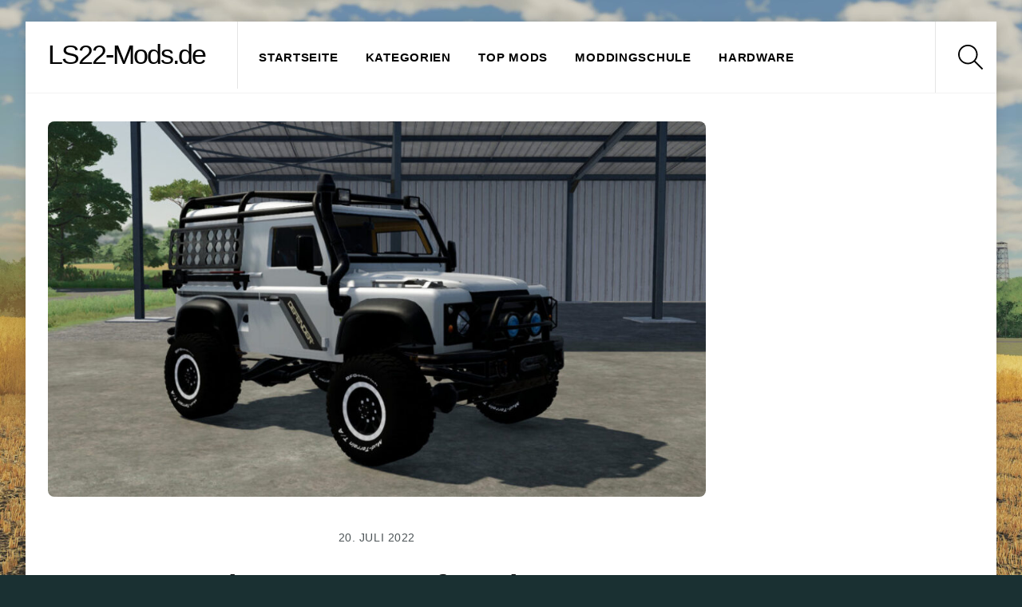

--- FILE ---
content_type: text/html; charset=UTF-8
request_url: https://ls22-mods.de/land-rover-defender-90/
body_size: 139090
content:
<!DOCTYPE html>
<html lang="de">
<head>
	    <meta charset="UTF-8">
	    <meta name="viewport" content="width=device-width, initial-scale=1">
    <title>Land Rover Defender 90 &#8211; LS22-Mods.de</title>
<meta name='robots' content='max-image-preview:large' />
	<style>img:is([sizes="auto" i], [sizes^="auto," i]) { contain-intrinsic-size: 3000px 1500px }</style>
		    <style id="tf_lazy_style">
		[data-tf-src]{opacity:0}.tf_svg_lazy{transition:filter .3s linear!important;filter:blur(25px);opacity:1;transform:translateZ(0)}.tf_svg_lazy_loaded{filter:blur(0)}.module[data-lazy],.module[data-lazy] .ui,.module_row[data-lazy]:not(.tb_first),.module_row[data-lazy]:not(.tb_first)>.row_inner,.module_row:not(.tb_first) .module_column[data-lazy],.module_subrow[data-lazy]>.subrow_inner{background-image:none!important}
	    </style>
	    <noscript><style>[data-tf-src]{display:none!important}.tf_svg_lazy{filter:none!important;opacity:1!important}</style></noscript>
	    	    <style id="tf_lazy_common">
							/*chrome bug,prevent run transition on the page loading*/
				body:not(.page-loaded),body:not(.page-loaded) #header,body:not(.page-loaded) a,body:not(.page-loaded) img,body:not(.page-loaded) figure,body:not(.page-loaded) div,body:not(.page-loaded) i,body:not(.page-loaded) li,body:not(.page-loaded) span,body:not(.page-loaded) ul{animation:none!important;transition:none!important}body:not(.page-loaded) #main-nav li .sub-menu{display:none}
				img{max-width:100%;height:auto}
						.tf_fa{display:inline-block;width:1em;height:1em;stroke-width:0;stroke:currentColor;overflow:visible;fill:currentColor;pointer-events:none;vertical-align:middle}#tf_svg symbol{overflow:visible}.tf_lazy{position:relative;visibility:visible;display:block;opacity:.3}.wow .tf_lazy{visibility:hidden;opacity:1;position:static;display:inline}div.tf_audio_lazy audio{visibility:hidden;height:0;display:inline}.mejs-container{visibility:visible}.tf_iframe_lazy{transition:opacity .3s ease-in-out;min-height:10px}.tf_carousel .swiper-wrapper{display:flex}.tf_carousel .swiper-slide{flex-shrink:0;opacity:0}.tf_carousel .tf_lazy{contain:none}.swiper-wrapper>br,.tf_lazy.swiper-wrapper .tf_lazy:after,.tf_lazy.swiper-wrapper .tf_lazy:before{display:none}.tf_lazy:after,.tf_lazy:before{content:'';display:inline-block;position:absolute;width:10px!important;height:10px!important;margin:0 3px;top:50%!important;right:50%!important;left:auto!important;border-radius:100%;background-color:currentColor;visibility:visible;animation:tf-hrz-loader infinite .75s cubic-bezier(.2,.68,.18,1.08)}.tf_lazy:after{width:6px!important;height:6px!important;right:auto!important;left:50%!important;margin-top:3px;animation-delay:-.4s}@keyframes tf-hrz-loader{0%{transform:scale(1);opacity:1}50%{transform:scale(.1);opacity:.6}100%{transform:scale(1);opacity:1}}.tf_lazy_lightbox{position:fixed;background:rgba(11,11,11,.8);color:#ccc;top:0;left:0;display:flex;align-items:center;justify-content:center;z-index:999}.tf_lazy_lightbox .tf_lazy:after,.tf_lazy_lightbox .tf_lazy:before{background:#fff}.tf_video_lazy video{width:100%;height:100%;position:static;object-fit:cover}
		</style>
			<noscript><style>body:not(.page-loaded) #main-nav li .sub-menu{display:block}</style></noscript>
    	<link rel="dns-prefetch" href="//www.google-analytics.com"/>
	<link rel="preload" href="https://ls22-mods.de/wp-content/uploads/themify-css/concate/1811965429/themify-concate-2968302988.min.css" as="style"><link id="themify_concate-css" rel="stylesheet" href="https://ls22-mods.de/wp-content/uploads/themify-css/concate/1811965429/themify-concate-2968302988.min.css"><link rel="preload" href="https://ls22-mods.de/wp-content/uploads/themify-css/concate/1811965429/themify-mobile-1528813857.min.css" as="style" media="screen and (max-width:1200px)"><link id="themify_mobile_concate-css" rel="stylesheet" href="https://ls22-mods.de/wp-content/uploads/themify-css/concate/1811965429/themify-mobile-1528813857.min.css" media="screen and (max-width:1200px)"><link rel="alternate" type="application/rss+xml" title="LS22-Mods.de &raquo; Feed" href="https://ls22-mods.de/feed/" />
<link rel="alternate" type="application/rss+xml" title="LS22-Mods.de &raquo; Kommentar-Feed" href="https://ls22-mods.de/comments/feed/" />
<script id="wpp-js" src="https://ls22-mods.de/wp-content/plugins/wordpress-popular-posts/assets/js/wpp.min.js?ver=7.3.6" data-sampling="0" data-sampling-rate="100" data-api-url="https://ls22-mods.de/wp-json/wordpress-popular-posts" data-post-id="7824" data-token="64894b9775" data-lang="0" data-debug="0"></script>
<style>[consent-id]:not(.rcb-content-blocker):not([consent-transaction-complete]):not([consent-visual-use-parent^="children:"]):not([consent-confirm]){opacity:0!important;}
.rcb-content-blocker+.rcb-content-blocker-children-fallback~*{display:none!important;}</style><link rel="preload" href="https://ls22-mods.de/wp-content/4aa07a79a23b666fa9ad57a2e2c51ad5/dist/104234694.js?ver=cfdeb40e786de82f627323f9550f905f" as="script" />
<link rel="preload" href="https://ls22-mods.de/wp-content/4aa07a79a23b666fa9ad57a2e2c51ad5/dist/1589763373.js?ver=8c1f725df9af567e471c98bf6cbb18c6" as="script" />
<script data-cfasync="false" defer src="https://ls22-mods.de/wp-content/4aa07a79a23b666fa9ad57a2e2c51ad5/dist/104234694.js?ver=cfdeb40e786de82f627323f9550f905f" id="real-cookie-banner-vendor-real-cookie-banner-banner-js"></script>
<script type="application/json" data-skip-lazy-load="js-extra" data-skip-moving="true" data-no-defer nitro-exclude data-alt-type="application/ld+json" data-dont-merge data-wpmeteor-nooptimize="true" data-cfasync="false" id="a86d499739233cbd6240372b87a7873631-js-extra">{"slug":"real-cookie-banner","textDomain":"real-cookie-banner","version":"5.2.12","restUrl":"https:\/\/ls22-mods.de\/wp-json\/real-cookie-banner\/v1\/","restNamespace":"real-cookie-banner\/v1","restPathObfuscateOffset":"b85291ccc45d2309","restRoot":"https:\/\/ls22-mods.de\/wp-json\/","restQuery":{"_v":"5.2.12","_locale":"user"},"restNonce":"64894b9775","restRecreateNonceEndpoint":"https:\/\/ls22-mods.de\/wp-admin\/admin-ajax.php?action=rest-nonce","publicUrl":"https:\/\/ls22-mods.de\/wp-content\/plugins\/real-cookie-banner\/public\/","chunkFolder":"dist","chunksLanguageFolder":"https:\/\/ls22-mods.de\/wp-content\/languages\/mo-cache\/real-cookie-banner\/","chunks":{"chunk-config-tab-blocker.lite.js":["de_DE-83d48f038e1cf6148175589160cda67e","de_DE-e051c4c51a9ece7608a571f9dada4712","de_DE-24de88ac89ca0a1363889bd3fd6e1c50","de_DE-93ec68381a9f458fbce3acbccd434479"],"chunk-config-tab-blocker.pro.js":["de_DE-ddf5ae983675e7b6eec2afc2d53654a2","de_DE-ad0fc0f9f96d053303b1ede45a238984","de_DE-e516a6866b9a31db231ab92dedaa8b29","de_DE-1aac2e7f59d941d7ed1061d1018d2957"],"chunk-config-tab-consent.lite.js":["de_DE-3823d7521a3fc2857511061e0d660408"],"chunk-config-tab-consent.pro.js":["de_DE-9cb9ecf8c1e8ce14036b5f3a5e19f098"],"chunk-config-tab-cookies.lite.js":["de_DE-1a51b37d0ef409906245c7ed80d76040","de_DE-e051c4c51a9ece7608a571f9dada4712","de_DE-24de88ac89ca0a1363889bd3fd6e1c50"],"chunk-config-tab-cookies.pro.js":["de_DE-572ee75deed92e7a74abba4b86604687","de_DE-ad0fc0f9f96d053303b1ede45a238984","de_DE-e516a6866b9a31db231ab92dedaa8b29"],"chunk-config-tab-dashboard.lite.js":["de_DE-f843c51245ecd2b389746275b3da66b6"],"chunk-config-tab-dashboard.pro.js":["de_DE-ae5ae8f925f0409361cfe395645ac077"],"chunk-config-tab-import.lite.js":["de_DE-66df94240f04843e5a208823e466a850"],"chunk-config-tab-import.pro.js":["de_DE-e5fee6b51986d4ff7a051d6f6a7b076a"],"chunk-config-tab-licensing.lite.js":["de_DE-e01f803e4093b19d6787901b9591b5a6"],"chunk-config-tab-licensing.pro.js":["de_DE-4918ea9704f47c2055904e4104d4ffba"],"chunk-config-tab-scanner.lite.js":["de_DE-b10b39f1099ef599835c729334e38429"],"chunk-config-tab-scanner.pro.js":["de_DE-752a1502ab4f0bebfa2ad50c68ef571f"],"chunk-config-tab-settings.lite.js":["de_DE-37978e0b06b4eb18b16164a2d9c93a2c"],"chunk-config-tab-settings.pro.js":["de_DE-e59d3dcc762e276255c8989fbd1f80e3"],"chunk-config-tab-tcf.lite.js":["de_DE-4f658bdbf0aa370053460bc9e3cd1f69","de_DE-e051c4c51a9ece7608a571f9dada4712","de_DE-93ec68381a9f458fbce3acbccd434479"],"chunk-config-tab-tcf.pro.js":["de_DE-e1e83d5b8a28f1f91f63b9de2a8b181a","de_DE-ad0fc0f9f96d053303b1ede45a238984","de_DE-1aac2e7f59d941d7ed1061d1018d2957"]},"others":{"customizeValuesBanner":"{\"layout\":{\"type\":\"dialog\",\"maxHeightEnabled\":true,\"maxHeight\":740,\"dialogMaxWidth\":510,\"dialogPosition\":\"middleCenter\",\"dialogMargin\":[0,0,0,0],\"bannerPosition\":\"bottom\",\"bannerMaxWidth\":1024,\"dialogBorderRadius\":3,\"borderRadius\":5,\"animationIn\":\"none\",\"animationInDuration\":1000,\"animationInOnlyMobile\":false,\"animationOut\":\"none\",\"animationOutDuration\":500,\"animationOutOnlyMobile\":false,\"overlay\":true,\"overlayBg\":\"#000000\",\"overlayBgAlpha\":38,\"overlayBlur\":2},\"decision\":{\"acceptAll\":\"button\",\"acceptEssentials\":\"button\",\"showCloseIcon\":false,\"acceptIndividual\":\"link\",\"buttonOrder\":\"all,essential,save,individual\",\"showGroups\":true,\"groupsFirstView\":false,\"saveButton\":\"always\"},\"design\":{\"bg\":\"#ffffff\",\"textAlign\":\"center\",\"linkTextDecoration\":\"underline\",\"borderWidth\":0,\"borderColor\":\"#ffffff\",\"fontSize\":13,\"fontColor\":\"#2b2b2b\",\"fontInheritFamily\":true,\"fontFamily\":\"Arial, Helvetica, sans-serif\",\"fontWeight\":\"normal\",\"boxShadowEnabled\":true,\"boxShadowOffsetX\":0,\"boxShadowOffsetY\":5,\"boxShadowBlurRadius\":13,\"boxShadowSpreadRadius\":0,\"boxShadowColor\":\"#000000\",\"boxShadowColorAlpha\":20},\"headerDesign\":{\"inheritBg\":true,\"bg\":\"#f4f4f4\",\"inheritTextAlign\":true,\"textAlign\":\"center\",\"padding\":[17,20,15,20],\"logo\":\"\",\"logoRetina\":\"\",\"logoMaxHeight\":40,\"logoPosition\":\"left\",\"logoMargin\":[5,15,5,15],\"fontSize\":20,\"fontColor\":\"#2b2b2b\",\"fontInheritFamily\":true,\"fontFamily\":\"Arial, Helvetica, sans-serif\",\"fontWeight\":\"normal\",\"borderWidth\":1,\"borderColor\":\"#efefef\"},\"bodyDesign\":{\"padding\":[15,20,10,20],\"descriptionInheritFontSize\":true,\"descriptionFontSize\":13,\"dottedGroupsInheritFontSize\":true,\"dottedGroupsFontSize\":13,\"dottedGroupsBulletColor\":\"#15779b\",\"teachingsInheritTextAlign\":true,\"teachingsTextAlign\":\"center\",\"teachingsSeparatorActive\":true,\"teachingsSeparatorWidth\":50,\"teachingsSeparatorHeight\":1,\"teachingsSeparatorColor\":\"#15779b\",\"teachingsInheritFontSize\":false,\"teachingsFontSize\":12,\"teachingsInheritFontColor\":false,\"teachingsFontColor\":\"#7c7c7c\",\"accordionMargin\":[10,0,5,0],\"accordionPadding\":[5,10,5,10],\"accordionArrowType\":\"outlined\",\"accordionArrowColor\":\"#15779b\",\"accordionBg\":\"#ffffff\",\"accordionActiveBg\":\"#f9f9f9\",\"accordionHoverBg\":\"#efefef\",\"accordionBorderWidth\":1,\"accordionBorderColor\":\"#efefef\",\"accordionTitleFontSize\":12,\"accordionTitleFontColor\":\"#2b2b2b\",\"accordionTitleFontWeight\":\"normal\",\"accordionDescriptionMargin\":[5,0,0,0],\"accordionDescriptionFontSize\":12,\"accordionDescriptionFontColor\":\"#757575\",\"accordionDescriptionFontWeight\":\"normal\",\"acceptAllOneRowLayout\":false,\"acceptAllPadding\":[10,10,10,10],\"acceptAllBg\":\"#15779b\",\"acceptAllTextAlign\":\"center\",\"acceptAllFontSize\":18,\"acceptAllFontColor\":\"#ffffff\",\"acceptAllFontWeight\":\"normal\",\"acceptAllBorderWidth\":0,\"acceptAllBorderColor\":\"#000000\",\"acceptAllHoverBg\":\"#11607d\",\"acceptAllHoverFontColor\":\"#ffffff\",\"acceptAllHoverBorderColor\":\"#000000\",\"acceptEssentialsUseAcceptAll\":false,\"acceptEssentialsButtonType\":\"\",\"acceptEssentialsPadding\":[10,10,10,10],\"acceptEssentialsBg\":\"#efefef\",\"acceptEssentialsTextAlign\":\"center\",\"acceptEssentialsFontSize\":16,\"acceptEssentialsFontColor\":\"#0a0a0a\",\"acceptEssentialsFontWeight\":\"normal\",\"acceptEssentialsBorderWidth\":0,\"acceptEssentialsBorderColor\":\"#000000\",\"acceptEssentialsHoverBg\":\"#e8e8e8\",\"acceptEssentialsHoverFontColor\":\"#000000\",\"acceptEssentialsHoverBorderColor\":\"#000000\",\"acceptIndividualPadding\":[0,5,0,5],\"acceptIndividualBg\":\"#ffffff\",\"acceptIndividualTextAlign\":\"center\",\"acceptIndividualFontSize\":14,\"acceptIndividualFontColor\":\"#7c7c7c\",\"acceptIndividualFontWeight\":\"normal\",\"acceptIndividualBorderWidth\":0,\"acceptIndividualBorderColor\":\"#000000\",\"acceptIndividualHoverBg\":\"#ffffff\",\"acceptIndividualHoverFontColor\":\"#2b2b2b\",\"acceptIndividualHoverBorderColor\":\"#000000\"},\"footerDesign\":{\"poweredByLink\":false,\"inheritBg\":false,\"bg\":\"#fcfcfc\",\"inheritTextAlign\":true,\"textAlign\":\"center\",\"padding\":[10,20,15,20],\"fontSize\":14,\"fontColor\":\"#7c7c7c\",\"fontInheritFamily\":true,\"fontFamily\":\"Arial, Helvetica, sans-serif\",\"fontWeight\":\"normal\",\"hoverFontColor\":\"#2b2b2b\",\"borderWidth\":1,\"borderColor\":\"#efefef\",\"languageSwitcher\":\"flags\"},\"texts\":{\"headline\":\"Privatsph\\u00e4re-Einstellungen\",\"description\":\"Wir verwenden Cookies und \\u00e4hnliche Technologien auf unserer Website und verarbeiten personenbezogene Daten \\u00fcber dich, wie deine IP-Adresse. Wir teilen diese Daten auch mit Dritten. Die Datenverarbeitung kann mit deiner Einwilligung oder auf Basis eines berechtigten Interesses erfolgen, dem du in den individuellen Privatsph\\u00e4re-Einstellungen widersprechen kannst. Du hast das Recht, nur in essenzielle Services einzuwilligen und deine Einwilligung in der Datenschutzerkl\\u00e4rung zu einem sp\\u00e4teren Zeitpunkt zu \\u00e4ndern oder zu widerrufen.\",\"acceptAll\":\"Alle akzeptieren\",\"acceptEssentials\":\"Weiter ohne Einwilligung\",\"acceptIndividual\":\"Individuelle Privatsph\\u00e4re-Einstellungen\",\"poweredBy\":\"5\",\"dataProcessingInUnsafeCountries\":\"Einige Dienste verarbeiten personenbezogene Daten in unsicheren Drittl\\u00e4ndern. Indem du in die Nutzung dieser Services einwilligst, erkl\\u00e4rst du dich auch mit der Verarbeitung deiner Daten in diesen unsicheren Drittl\\u00e4ndern gem\\u00e4\\u00df {{legalBasis}} einverstanden. Dies birgt das Risiko, dass deine Daten von Beh\\u00f6rden zu Kontroll- und \\u00dcberwachungszwecken verarbeitet werden, m\\u00f6glicherweise ohne die M\\u00f6glichkeit eines Rechtsbehelfs.\",\"ageNoticeBanner\":\"Du bist unter {{minAge}} Jahre alt? Dann kannst du nicht in optionale Services einwilligen. Du kannst deine Eltern oder Erziehungsberechtigten bitten, mit dir in diese Services einzuwilligen.\",\"ageNoticeBlocker\":\"Du bist unter {{minAge}} Jahre alt? Leider darfst du diesem Service nicht selbst zustimmen, um diese Inhalte zu sehen. Bitte deine Eltern oder Erziehungsberechtigten, dem Service mit dir zuzustimmen.\",\"listServicesNotice\":\"Wenn du alle Services akzeptierst, erlaubst du, dass {{services}} geladen werden. Diese sind nach ihrem Zweck in Gruppen {{serviceGroups}} unterteilt (Zugeh\\u00f6rigkeit durch hochgestellte Zahlen gekennzeichnet).\",\"listServicesLegitimateInterestNotice\":\"Au\\u00dferdem werden die {{services}} auf der Grundlage eines berechtigten Interesses geladen.\",\"consentForwardingExternalHosts\":\"Deine Einwilligung gilt auch auf {{websites}}.\",\"blockerHeadline\":\"{{name}} aufgrund von Privatsph\\u00e4re-Einstellungen blockiert\",\"blockerLinkShowMissing\":\"Zeige alle Services, denen du noch zustimmen musst\",\"blockerLoadButton\":\"Erforderliche Services akzeptieren und Inhalte laden\",\"blockerAcceptInfo\":\"Durch das Laden der blockierten Inhalte werden deine Privatsph\\u00e4re-Einstellungen angepasst, und Inhalte von diesem Service werden in Zukunft nicht mehr blockiert. Du hast das Recht, deine Entscheidung jederzeit zu widerrufen oder zu \\u00e4ndern.\",\"stickyHistory\":\"Historie der Privatsph\\u00e4re-Einstellungen\",\"stickyRevoke\":\"Einwilligungen widerrufen\",\"stickyRevokeSuccessMessage\":\"Du hast die Einwilligung f\\u00fcr Services mit dessen Cookies und Verarbeitung personenbezogener Daten erfolgreich widerrufen. Die Seite wird jetzt neu geladen!\",\"stickyChange\":\"Privatsph\\u00e4re-Einstellungen \\u00e4ndern\"},\"individualLayout\":{\"inheritDialogMaxWidth\":false,\"dialogMaxWidth\":970,\"inheritBannerMaxWidth\":true,\"bannerMaxWidth\":1980,\"descriptionTextAlign\":\"left\"},\"group\":{\"checkboxBg\":\"#f0f0f0\",\"checkboxBorderWidth\":1,\"checkboxBorderColor\":\"#d2d2d2\",\"checkboxActiveColor\":\"#ffffff\",\"checkboxActiveBg\":\"#15779b\",\"checkboxActiveBorderColor\":\"#11607d\",\"groupInheritBg\":true,\"groupBg\":\"#f4f4f4\",\"groupPadding\":[15,15,15,15],\"groupSpacing\":10,\"groupBorderRadius\":5,\"groupBorderWidth\":1,\"groupBorderColor\":\"#f4f4f4\",\"headlineFontSize\":16,\"headlineFontWeight\":\"normal\",\"headlineFontColor\":\"#2b2b2b\",\"descriptionFontSize\":14,\"descriptionFontColor\":\"#7c7c7c\",\"linkColor\":\"#7c7c7c\",\"linkHoverColor\":\"#2b2b2b\",\"detailsHideLessRelevant\":true},\"saveButton\":{\"useAcceptAll\":false,\"type\":\"button\",\"padding\":[10,10,10,10],\"bg\":\"#efefef\",\"textAlign\":\"center\",\"fontSize\":16,\"fontColor\":\"#0a0a0a\",\"fontWeight\":\"normal\",\"borderWidth\":0,\"borderColor\":\"#000000\",\"hoverBg\":\"#e8e8e8\",\"hoverFontColor\":\"#000000\",\"hoverBorderColor\":\"#000000\"},\"individualTexts\":{\"headline\":\"Individuelle Privatsph\\u00e4re-Einstellungen\",\"description\":\"Wir verwenden Cookies und \\u00e4hnliche Technologien auf unserer Website und verarbeiten personenbezogene Daten \\u00fcber dich, wie deine IP-Adresse. Wir teilen diese Daten auch mit Dritten. Die Datenverarbeitung kann mit deiner Einwilligung oder auf der Grundlage eines berechtigten Interesses erfolgen, dem du widersprechen kannst. Du hast das Recht, nur in essenzielle Services einzuwilligen und deine Einwilligung zu einem sp\\u00e4teren Zeitpunkt in der Datenschutzerkl\\u00e4rung zu \\u00e4ndern oder zu widerrufen. Nachfolgend findest du eine \\u00dcbersicht \\u00fcber alle Services, die von dieser Website genutzt werden. Du kannst detaillierte Informationen zu jedem Service einsehen und diesen einzeln zustimmen oder von deinem Widerspruchsrecht Gebrauch machen.\",\"save\":\"Individuelle Auswahl speichern\",\"showMore\":\"Service-Informationen anzeigen\",\"hideMore\":\"Service-Informationen ausblenden\",\"postamble\":\"\"},\"mobile\":{\"enabled\":true,\"maxHeight\":400,\"hideHeader\":false,\"alignment\":\"bottom\",\"scalePercent\":90,\"scalePercentVertical\":-50},\"sticky\":{\"enabled\":false,\"animationsEnabled\":true,\"alignment\":\"left\",\"bubbleBorderRadius\":50,\"icon\":\"fingerprint\",\"iconCustom\":\"\",\"iconCustomRetina\":\"\",\"iconSize\":30,\"iconColor\":\"#ffffff\",\"bubbleMargin\":[10,20,20,20],\"bubblePadding\":15,\"bubbleBg\":\"#15779b\",\"bubbleBorderWidth\":0,\"bubbleBorderColor\":\"#10556f\",\"boxShadowEnabled\":true,\"boxShadowOffsetX\":0,\"boxShadowOffsetY\":2,\"boxShadowBlurRadius\":5,\"boxShadowSpreadRadius\":1,\"boxShadowColor\":\"#105b77\",\"boxShadowColorAlpha\":40,\"bubbleHoverBg\":\"#ffffff\",\"bubbleHoverBorderColor\":\"#000000\",\"hoverIconColor\":\"#000000\",\"hoverIconCustom\":\"\",\"hoverIconCustomRetina\":\"\",\"menuFontSize\":16,\"menuBorderRadius\":5,\"menuItemSpacing\":10,\"menuItemPadding\":[5,10,5,10]},\"customCss\":{\"css\":\"\",\"antiAdBlocker\":\"y\"}}","isPro":false,"showProHints":false,"proUrl":"https:\/\/devowl.io\/de\/go\/real-cookie-banner?source=rcb-lite","showLiteNotice":true,"frontend":{"groups":"[{\"id\":26,\"name\":\"Essenziell\",\"slug\":\"essenziell\",\"description\":\"Essential Services sind f\\u00fcr die grundlegende Funktionalit\\u00e4t der Website erforderlich. Sie enthalten nur technisch notwendige Services. Diesen Services kann nicht widersprochen werden.\",\"isEssential\":true,\"isDefault\":true,\"items\":[{\"id\":142,\"name\":\"Real Cookie Banner\",\"purpose\":\"Real Cookie Banner bittet Website-Besucher um die Einwilligung zum Setzen von Cookies und zur Verarbeitung personenbezogener Daten. Dazu wird jedem Website-Besucher eine UUID (pseudonyme Identifikation des Nutzers) zugewiesen, die bis zum Ablauf des Cookies zur Speicherung der Einwilligung g\\u00fcltig ist. Cookies werden dazu verwendet, um zu testen, ob Cookies gesetzt werden k\\u00f6nnen, um Referenz auf die dokumentierte Einwilligung zu speichern, um zu speichern, in welche Services aus welchen Service-Gruppen der Besucher eingewilligt hat, und, falls Einwilligung nach dem Transparency & Consent Framework (TCF) eingeholt werden, um die Einwilligungen in TCF Partner, Zwecke, besondere Zwecke, Funktionen und besondere Funktionen zu speichern. Im Rahmen der Darlegungspflicht nach DSGVO wird die erhobene Einwilligung vollumf\\u00e4nglich dokumentiert. Dazu z\\u00e4hlt neben den Services und Service-Gruppen, in welche der Besucher eingewilligt hat, und falls Einwilligung nach dem TCF Standard eingeholt werden, in welche TCF Partner, Zwecke und Funktionen der Besucher eingewilligt hat, alle Einstellungen des Cookie Banners zum Zeitpunkt der Einwilligung als auch die technischen Umst\\u00e4nde (z.B. Gr\\u00f6\\u00dfe des Sichtbereichs bei der Einwilligung) und die Nutzerinteraktionen (z.B. Klick auf Buttons), die zur Einwilligung gef\\u00fchrt haben. Die Einwilligung wird pro Sprache einmal erhoben.\",\"providerContact\":{\"phone\":\"\",\"email\":\"\",\"link\":\"\"},\"isProviderCurrentWebsite\":true,\"provider\":\"LS22-Mods.de\",\"uniqueName\":\"real-cookie-banner\",\"isEmbeddingOnlyExternalResources\":false,\"legalBasis\":\"legal-requirement\",\"dataProcessingInCountries\":[],\"dataProcessingInCountriesSpecialTreatments\":[],\"technicalDefinitions\":[{\"type\":\"http\",\"name\":\"real_cookie_banner*\",\"host\":\".ls22-mods.de\",\"duration\":100,\"durationUnit\":\"d\",\"isSessionDuration\":false,\"purpose\":\"Eindeutiger Identifikator f\\u00fcr die Einwilligung, aber nicht f\\u00fcr den Website-Besucher. Revisionshash f\\u00fcr die Einstellungen des Cookie-Banners (Texte, Farben, Funktionen, Servicegruppen, Dienste, Content Blocker usw.). IDs f\\u00fcr eingewilligte Services und Service-Gruppen.\"},{\"type\":\"http\",\"name\":\"real_cookie_banner*-tcf\",\"host\":\".ls22-mods.de\",\"duration\":100,\"durationUnit\":\"d\",\"isSessionDuration\":false,\"purpose\":\"Im Rahmen von TCF gesammelte Einwilligungen, die im TC-String-Format gespeichert werden, einschlie\\u00dflich TCF-Vendoren, -Zwecke, -Sonderzwecke, -Funktionen und -Sonderfunktionen.\"},{\"type\":\"http\",\"name\":\"real_cookie_banner*-gcm\",\"host\":\".ls22-mods.de\",\"duration\":100,\"durationUnit\":\"d\",\"isSessionDuration\":false,\"purpose\":\"Die im Google Consent Mode gesammelten Einwilligungen in die verschiedenen Einwilligungstypen (Zwecke) werden f\\u00fcr alle mit dem Google Consent Mode kompatiblen Services gespeichert.\"},{\"type\":\"http\",\"name\":\"real_cookie_banner-test\",\"host\":\".ls22-mods.de\",\"duration\":100,\"durationUnit\":\"d\",\"isSessionDuration\":false,\"purpose\":\"Cookie, der gesetzt wurde, um die Funktionalit\\u00e4t von HTTP-Cookies zu testen. Wird sofort nach dem Test gel\\u00f6scht.\"},{\"type\":\"local\",\"name\":\"real_cookie_banner*\",\"host\":\"https:\\\/\\\/ls22-mods.de\",\"duration\":1,\"durationUnit\":\"d\",\"isSessionDuration\":false,\"purpose\":\"Eindeutiger Identifikator f\\u00fcr die Einwilligung, aber nicht f\\u00fcr den Website-Besucher. Revisionshash f\\u00fcr die Einstellungen des Cookie-Banners (Texte, Farben, Funktionen, Service-Gruppen, Services, Content Blocker usw.). IDs f\\u00fcr eingewilligte Services und Service-Gruppen. Wird nur solange gespeichert, bis die Einwilligung auf dem Website-Server dokumentiert ist.\"},{\"type\":\"local\",\"name\":\"real_cookie_banner*-tcf\",\"host\":\"https:\\\/\\\/ls22-mods.de\",\"duration\":1,\"durationUnit\":\"d\",\"isSessionDuration\":false,\"purpose\":\"Im Rahmen von TCF gesammelte Einwilligungen werden im TC-String-Format gespeichert, einschlie\\u00dflich TCF Vendoren, Zwecke, besondere Zwecke, Funktionen und besondere Funktionen. Wird nur solange gespeichert, bis die Einwilligung auf dem Website-Server dokumentiert ist.\"},{\"type\":\"local\",\"name\":\"real_cookie_banner*-gcm\",\"host\":\"https:\\\/\\\/ls22-mods.de\",\"duration\":1,\"durationUnit\":\"d\",\"isSessionDuration\":false,\"purpose\":\"Im Rahmen des Google Consent Mode erfasste Einwilligungen werden f\\u00fcr alle mit dem Google Consent Mode kompatiblen Services in Einwilligungstypen (Zwecke) gespeichert. Wird nur solange gespeichert, bis die Einwilligung auf dem Website-Server dokumentiert ist.\"},{\"type\":\"local\",\"name\":\"real_cookie_banner-consent-queue*\",\"host\":\"https:\\\/\\\/ls22-mods.de\",\"duration\":1,\"durationUnit\":\"d\",\"isSessionDuration\":false,\"purpose\":\"Lokale Zwischenspeicherung (Caching) der Auswahl im Cookie-Banner, bis der Server die Einwilligung dokumentiert; Dokumentation periodisch oder bei Seitenwechseln versucht, wenn der Server nicht verf\\u00fcgbar oder \\u00fcberlastet ist.\"}],\"codeDynamics\":[],\"providerPrivacyPolicyUrl\":\"https:\\\/\\\/ls22-mods.de\\\/?page_id=3\",\"providerLegalNoticeUrl\":\"\",\"tagManagerOptInEventName\":\"\",\"tagManagerOptOutEventName\":\"\",\"googleConsentModeConsentTypes\":[],\"executePriority\":10,\"codeOptIn\":\"\",\"executeCodeOptInWhenNoTagManagerConsentIsGiven\":false,\"codeOptOut\":\"\",\"executeCodeOptOutWhenNoTagManagerConsentIsGiven\":false,\"deleteTechnicalDefinitionsAfterOptOut\":false,\"codeOnPageLoad\":\"\",\"presetId\":\"real-cookie-banner\"}]}]","links":[{"id":21147,"label":"Impressum","pageType":"legalNotice","isExternalUrl":false,"pageId":123,"url":"https:\/\/ls22-mods.de\/impressum\/","hideCookieBanner":true,"isTargetBlank":true}],"websiteOperator":{"address":"","country":"","contactEmail":"base64-encoded:ZGllZGVtb3Rlc3RlckBnb29nbGVtYWlsLmNvbQ==","contactPhone":"","contactFormUrl":false},"blocker":[],"languageSwitcher":[],"predefinedDataProcessingInSafeCountriesLists":{"GDPR":["AT","BE","BG","HR","CY","CZ","DK","EE","FI","FR","DE","GR","HU","IE","IS","IT","LI","LV","LT","LU","MT","NL","NO","PL","PT","RO","SK","SI","ES","SE"],"DSG":["CH"],"GDPR+DSG":[],"ADEQUACY_EU":["AD","AR","CA","FO","GG","IL","IM","JP","JE","NZ","KR","CH","GB","UY","US"],"ADEQUACY_CH":["DE","AD","AR","AT","BE","BG","CA","CY","HR","DK","ES","EE","FI","FR","GI","GR","GG","HU","IM","FO","IE","IS","IL","IT","JE","LV","LI","LT","LU","MT","MC","NO","NZ","NL","PL","PT","CZ","RO","GB","SK","SI","SE","UY","US"]},"decisionCookieName":"real_cookie_banner-blog:1","revisionHash":"7c44cb08949e86636fc5345baff96fbe","territorialLegalBasis":["gdpr-eprivacy"],"setCookiesViaManager":"none","isRespectDoNotTrack":false,"failedConsentDocumentationHandling":"essentials","isAcceptAllForBots":true,"isDataProcessingInUnsafeCountries":false,"isAgeNotice":true,"ageNoticeAgeLimit":16,"isListServicesNotice":false,"isBannerLessConsent":false,"isTcf":false,"isGcm":false,"isGcmListPurposes":false,"hasLazyData":false},"anonymousContentUrl":"https:\/\/ls22-mods.de\/wp-content\/4aa07a79a23b666fa9ad57a2e2c51ad5\/dist\/","anonymousHash":"4aa07a79a23b666fa9ad57a2e2c51ad5","hasDynamicPreDecisions":false,"isLicensed":true,"isDevLicense":false,"multilingualSkipHTMLForTag":"","isCurrentlyInTranslationEditorPreview":false,"defaultLanguage":"","currentLanguage":"","activeLanguages":[],"context":"","iso3166OneAlpha2":{"AF":"Afghanistan","AL":"Albanien","DZ":"Algerien","AS":"Amerikanisch-Samoa","AD":"Andorra","AO":"Angola","AI":"Anguilla","AQ":"Antarktis","AG":"Antigua und Barbuda","AR":"Argentinien","AM":"Armenien","AW":"Aruba","AZ":"Aserbaidschan","AU":"Australien","BS":"Bahamas","BH":"Bahrain","BD":"Bangladesch","BB":"Barbados","BY":"Belarus","BE":"Belgien","BZ":"Belize","BJ":"Benin","BM":"Bermuda","BT":"Bhutan","BO":"Bolivien","BA":"Bosnien und Herzegowina","BW":"Botswana","BV":"Bouvetinsel","BR":"Brasilien","IO":"Britisches Territorium im Indischen Ozean","BN":"Brunei Darussalam","BG":"Bulgarien","BF":"Burkina Faso","BI":"Burundi","CL":"Chile","CN":"China","CK":"Cookinseln","CR":"Costa Rica","CW":"Cura\u00e7ao","DE":"Deutschland","LA":"Die Laotische Demokratische Volksrepublik","DM":"Dominica","DO":"Dominikanische Republik","DJ":"Dschibuti","DK":"D\u00e4nemark","EC":"Ecuador","SV":"El Salvador","ER":"Eritrea","EE":"Estland","FK":"Falklandinseln (Malwinen)","FJ":"Fidschi","FI":"Finnland","FR":"Frankreich","GF":"Franz\u00f6sisch-Guayana","PF":"Franz\u00f6sisch-Polynesien","TF":"Franz\u00f6sische S\u00fcd- und Antarktisgebiete","FO":"F\u00e4r\u00f6er Inseln","FM":"F\u00f6derierte Staaten von Mikronesien","GA":"Gabun","GM":"Gambia","GE":"Georgien","GH":"Ghana","GI":"Gibraltar","GD":"Grenada","GR":"Griechenland","GL":"Gr\u00f6nland","GP":"Guadeloupe","GU":"Guam","GT":"Guatemala","GG":"Guernsey","GN":"Guinea","GW":"Guinea-Bissau","GY":"Guyana","HT":"Haiti","HM":"Heard und die McDonaldinseln","VA":"Heiliger Stuhl (Staat Vatikanstadt)","HN":"Honduras","HK":"Hong Kong","IN":"Indien","ID":"Indonesien","IQ":"Irak","IE":"Irland","IR":"Islamische Republik Iran","IS":"Island","IM":"Isle of Man","IL":"Israel","IT":"Italien","JM":"Jamaika","JP":"Japan","YE":"Jemen","JE":"Jersey","JO":"Jordanien","VG":"Jungferninseln, Britisch","VI":"Jungferninseln, U.S.","KY":"Kaimaninseln","KH":"Kambodscha","CM":"Kamerun","CA":"Kanada","CV":"Kap Verde","BQ":"Karibischen Niederlande","KZ":"Kasachstan","QA":"Katar","KE":"Kenia","KG":"Kirgisistan","KI":"Kiribati","UM":"Kleinere Inselbesitzungen der Vereinigten Staaten","CC":"Kokosinseln","CO":"Kolumbien","KM":"Komoren","CG":"Kongo","CD":"Kongo, Demokratische Republik","KR":"Korea","XK":"Kosovo","HR":"Kroatien","CU":"Kuba","KW":"Kuwait","LS":"Lesotho","LV":"Lettland","LB":"Libanon","LR":"Liberia","LY":"Libysch-Arabische Dschamahirija","LI":"Liechtenstein","LT":"Litauen","LU":"Luxemburg","MO":"Macao","MG":"Madagaskar","MW":"Malawi","MY":"Malaysia","MV":"Malediven","ML":"Mali","MT":"Malta","MA":"Marokko","MH":"Marshallinseln","MQ":"Martinique","MR":"Mauretanien","MU":"Mauritius","YT":"Mayotte","MK":"Mazedonien","MX":"Mexiko","MD":"Moldawien","MC":"Monaco","MN":"Mongolei","ME":"Montenegro","MS":"Montserrat","MZ":"Mosambik","MM":"Myanmar","NA":"Namibia","NR":"Nauru","NP":"Nepal","NC":"Neukaledonien","NZ":"Neuseeland","NI":"Nicaragua","NL":"Niederlande","AN":"Niederl\u00e4ndische Antillen","NE":"Niger","NG":"Nigeria","NU":"Niue","KP":"Nordkorea","NF":"Norfolkinsel","NO":"Norwegen","MP":"N\u00f6rdliche Marianen","OM":"Oman","PK":"Pakistan","PW":"Palau","PS":"Pal\u00e4stinensisches Gebiet, besetzt","PA":"Panama","PG":"Papua-Neuguinea","PY":"Paraguay","PE":"Peru","PH":"Philippinen","PN":"Pitcairn","PL":"Polen","PT":"Portugal","PR":"Puerto Rico","CI":"Republik C\u00f4te d'Ivoire","RW":"Ruanda","RO":"Rum\u00e4nien","RU":"Russische F\u00f6deration","RE":"R\u00e9union","BL":"Saint Barth\u00e9l\u00e9my","PM":"Saint Pierre und Miquelo","SB":"Salomonen","ZM":"Sambia","WS":"Samoa","SM":"San Marino","SH":"Sankt Helena","MF":"Sankt Martin","SA":"Saudi-Arabien","SE":"Schweden","CH":"Schweiz","SN":"Senegal","RS":"Serbien","SC":"Seychellen","SL":"Sierra Leone","ZW":"Simbabwe","SG":"Singapur","SX":"Sint Maarten","SK":"Slowakei","SI":"Slowenien","SO":"Somalia","ES":"Spanien","LK":"Sri Lanka","KN":"St. Kitts und Nevis","LC":"St. Lucia","VC":"St. Vincent und Grenadinen","SD":"Sudan","SR":"Surinam","SJ":"Svalbard und Jan Mayen","SZ":"Swasiland","SY":"Syrische Arabische Republik","ST":"S\u00e3o Tom\u00e9 und Pr\u00edncipe","ZA":"S\u00fcdafrika","GS":"S\u00fcdgeorgien und die S\u00fcdlichen Sandwichinseln","SS":"S\u00fcdsudan","TJ":"Tadschikistan","TW":"Taiwan","TZ":"Tansania","TH":"Thailand","TL":"Timor-Leste","TG":"Togo","TK":"Tokelau","TO":"Tonga","TT":"Trinidad und Tobago","TD":"Tschad","CZ":"Tschechische Republik","TN":"Tunesien","TM":"Turkmenistan","TC":"Turks- und Caicosinseln","TV":"Tuvalu","TR":"T\u00fcrkei","UG":"Uganda","UA":"Ukraine","HU":"Ungarn","UY":"Uruguay","UZ":"Usbekistan","VU":"Vanuatu","VE":"Venezuela","AE":"Vereinigte Arabische Emirate","US":"Vereinigte Staaten","GB":"Vereinigtes K\u00f6nigreich","VN":"Vietnam","WF":"Wallis und Futuna","CX":"Weihnachtsinsel","EH":"Westsahara","CF":"Zentralafrikanische Republik","CY":"Zypern","EG":"\u00c4gypten","GQ":"\u00c4quatorialguinea","ET":"\u00c4thiopien","AX":"\u00c5land Inseln","AT":"\u00d6sterreich"},"visualParentSelectors":{".et_pb_video_box":1,".et_pb_video_slider:has(>.et_pb_slider_carousel %s)":"self",".ast-oembed-container":1,".wpb_video_wrapper":1,".gdlr-core-pbf-background-wrap":1},"isPreventPreDecision":false,"isInvalidateImplicitUserConsent":false,"dependantVisibilityContainers":["[role=\"tabpanel\"]",".eael-tab-content-item",".wpcs_content_inner",".op3-contenttoggleitem-content",".op3-popoverlay-content",".pum-overlay","[data-elementor-type=\"popup\"]",".wp-block-ub-content-toggle-accordion-content-wrap",".w-popup-wrap",".oxy-lightbox_inner[data-inner-content=true]",".oxy-pro-accordion_body",".oxy-tab-content",".kt-accordion-panel",".vc_tta-panel-body",".mfp-hide","div[id^=\"tve_thrive_lightbox_\"]",".brxe-xpromodalnestable",".evcal_eventcard",".divioverlay",".et_pb_toggle_content"],"disableDeduplicateExceptions":[".et_pb_video_slider"],"bannerDesignVersion":12,"bannerI18n":{"showMore":"Mehr anzeigen","hideMore":"Verstecken","showLessRelevantDetails":"Weitere Details anzeigen (%s)","hideLessRelevantDetails":"Weitere Details ausblenden (%s)","other":"Anderes","legalBasis":{"label":"Verwendung auf gesetzlicher Grundlage von","consentPersonalData":"Einwilligung zur Verarbeitung personenbezogener Daten","consentStorage":"Einwilligung zur Speicherung oder zum Zugriff auf Informationen auf der Endeinrichtung des Nutzers","legitimateInterestPersonalData":"Berechtigtes Interesse zur Verarbeitung personenbezogener Daten","legitimateInterestStorage":"Bereitstellung eines ausdr\u00fccklich gew\u00fcnschten digitalen Dienstes zur Speicherung oder zum Zugriff auf Informationen auf der Endeinrichtung des Nutzers","legalRequirementPersonalData":"Erf\u00fcllung einer rechtlichen Verpflichtung zur Verarbeitung personenbezogener Daten"},"territorialLegalBasisArticles":{"gdpr-eprivacy":{"dataProcessingInUnsafeCountries":"Art. 49 Abs. 1 lit. a DSGVO"},"dsg-switzerland":{"dataProcessingInUnsafeCountries":"Art. 17 Abs. 1 lit. a DSG (Schweiz)"}},"legitimateInterest":"Berechtigtes Interesse","consent":"Einwilligung","crawlerLinkAlert":"Wir haben erkannt, dass du ein Crawler\/Bot bist. Nur nat\u00fcrliche Personen d\u00fcrfen in Cookies und die Verarbeitung von personenbezogenen Daten einwilligen. Daher hat der Link f\u00fcr dich keine Funktion.","technicalCookieDefinitions":"Technische Cookie-Definitionen","technicalCookieName":"Technischer Cookie Name","usesCookies":"Verwendete Cookies","cookieRefresh":"Cookie-Erneuerung","usesNonCookieAccess":"Verwendet Cookie-\u00e4hnliche Informationen (LocalStorage, SessionStorage, IndexDB, etc.)","host":"Host","duration":"Dauer","noExpiration":"Kein Ablauf","type":"Typ","purpose":"Zweck","purposes":"Zwecke","description":"Beschreibung","optOut":"Opt-out","optOutDesc":"Cookies kann gesetzt werden, um Widerspruch des beschriebenen Verhaltens zu speichern.","headerTitlePrivacyPolicyHistory":"Privatsph\u00e4re-Einstellungen: Historie","skipToConsentChoices":"Zu Einwilligungsoptionen springen","historyLabel":"Einwilligungen anzeigen vom","historyItemLoadError":"Das Lesen der Zustimmung ist fehlgeschlagen. Bitte versuche es sp\u00e4ter noch einmal!","historySelectNone":"Noch nicht eingewilligt","provider":"Anbieter","providerContactPhone":"Telefon","providerContactEmail":"E-Mail","providerContactLink":"Kontaktformular","providerPrivacyPolicyUrl":"Datenschutzerkl\u00e4rung","providerLegalNoticeUrl":"Impressum","nonStandard":"Nicht standardisierte Datenverarbeitung","nonStandardDesc":"Einige Services setzen Cookies und\/oder verarbeiten personenbezogene Daten, ohne die Standards f\u00fcr die Mitteilung der Einwilligung einzuhalten. Diese Services werden in mehrere Gruppen eingeteilt. Sogenannte \"essenzielle Services\" werden auf Basis eines berechtigten Interesses genutzt und k\u00f6nnen nicht abgew\u00e4hlt werden (ein Widerspruch muss ggf. per E-Mail oder Brief gem\u00e4\u00df der Datenschutzerkl\u00e4rung erfolgen), w\u00e4hrend alle anderen Services nur nach einer Einwilligung genutzt werden.","dataProcessingInThirdCountries":"Datenverarbeitung in Drittl\u00e4ndern","safetyMechanisms":{"label":"Sicherheitsmechanismen f\u00fcr die Daten\u00fcbermittlung","standardContractualClauses":"Standardvertragsklauseln","adequacyDecision":"Angemessenheitsbeschluss","eu":"EU","switzerland":"Schweiz","bindingCorporateRules":"Verbindliche interne Datenschutzvorschriften","contractualGuaranteeSccSubprocessors":"Vertragliche Garantie f\u00fcr Standardvertragsklauseln mit Unterauftragsverarbeitern"},"durationUnit":{"n1":{"s":"Sekunde","m":"Minute","h":"Stunde","d":"Tag","mo":"Monat","y":"Jahr"},"nx":{"s":"Sekunden","m":"Minuten","h":"Stunden","d":"Tage","mo":"Monate","y":"Jahre"}},"close":"Schlie\u00dfen","closeWithoutSaving":"Schlie\u00dfen ohne Speichern","yes":"Ja","no":"Nein","unknown":"Unbekannt","none":"Nichts","noLicense":"Keine Lizenz aktiviert - kein Produktionseinsatz!","devLicense":"Produktlizenz nicht f\u00fcr den Produktionseinsatz!","devLicenseLearnMore":"Mehr erfahren","devLicenseLink":"https:\/\/devowl.io\/de\/wissensdatenbank\/lizenz-installations-typ\/","andSeparator":" und ","deprecated":{"appropriateSafeguard":"Geeignete Garantien","dataProcessingInUnsafeCountries":"Datenverarbeitung in unsicheren Drittl\u00e4ndern","legalRequirement":"Erf\u00fcllung einer rechtlichen Verpflichtung"}},"pageRequestUuid4":"a1bfdb461-e016-4d0c-bdc7-3533d8af3e72","pageByIdUrl":"https:\/\/ls22-mods.de?page_id","pluginUrl":"https:\/\/devowl.io\/wordpress-real-cookie-banner\/"}}</script><script data-skip-lazy-load="js-extra" data-skip-moving="true" data-no-defer nitro-exclude data-alt-type="application/ld+json" data-dont-merge data-wpmeteor-nooptimize="true" data-cfasync="false" id="a86d499739233cbd6240372b87a7873632-js-extra">
(()=>{var x=function (a,b){return-1<["codeOptIn","codeOptOut","codeOnPageLoad","contactEmail"].indexOf(a)&&"string"==typeof b&&b.startsWith("base64-encoded:")?window.atob(b.substr(15)):b},t=(e,t)=>new Proxy(e,{get:(e,n)=>{let r=Reflect.get(e,n);return n===t&&"string"==typeof r&&(r=JSON.parse(r,x),Reflect.set(e,n,r)),r}}),n=JSON.parse(document.getElementById("a86d499739233cbd6240372b87a7873631-js-extra").innerHTML,x);window.Proxy?n.others.frontend=t(n.others.frontend,"groups"):n.others.frontend.groups=JSON.parse(n.others.frontend.groups,x);window.Proxy?n.others=t(n.others,"customizeValuesBanner"):n.others.customizeValuesBanner=JSON.parse(n.others.customizeValuesBanner,x);;window.realCookieBanner=n;window[Math.random().toString(36)]=n;
})();
</script><script data-cfasync="false" id="real-cookie-banner-banner-js-before">
((a,b)=>{a[b]||(a[b]={unblockSync:()=>undefined},["consentSync"].forEach(c=>a[b][c]=()=>({cookie:null,consentGiven:!1,cookieOptIn:!0})),["consent","consentAll","unblock"].forEach(c=>a[b][c]=(...d)=>new Promise(e=>a.addEventListener(b,()=>{a[b][c](...d).then(e)},{once:!0}))))})(window,"consentApi");
</script>
<script data-cfasync="false" defer src="https://ls22-mods.de/wp-content/4aa07a79a23b666fa9ad57a2e2c51ad5/dist/1589763373.js?ver=8c1f725df9af567e471c98bf6cbb18c6" id="real-cookie-banner-banner-js"></script>
		<!-- This site uses the Google Analytics by MonsterInsights plugin v9.11.1 - Using Analytics tracking - https://www.monsterinsights.com/ -->
							<script src="//www.googletagmanager.com/gtag/js?id=G-XNQYVQW2ZN"  data-cfasync="false" data-wpfc-render="false" async></script>
			<script data-cfasync="false" data-wpfc-render="false">
				var mi_version = '9.11.1';
				var mi_track_user = true;
				var mi_no_track_reason = '';
								var MonsterInsightsDefaultLocations = {"page_location":"https:\/\/ls22-mods.de\/land-rover-defender-90\/"};
								if ( typeof MonsterInsightsPrivacyGuardFilter === 'function' ) {
					var MonsterInsightsLocations = (typeof MonsterInsightsExcludeQuery === 'object') ? MonsterInsightsPrivacyGuardFilter( MonsterInsightsExcludeQuery ) : MonsterInsightsPrivacyGuardFilter( MonsterInsightsDefaultLocations );
				} else {
					var MonsterInsightsLocations = (typeof MonsterInsightsExcludeQuery === 'object') ? MonsterInsightsExcludeQuery : MonsterInsightsDefaultLocations;
				}

								var disableStrs = [
										'ga-disable-G-XNQYVQW2ZN',
									];

				/* Function to detect opted out users */
				function __gtagTrackerIsOptedOut() {
					for (var index = 0; index < disableStrs.length; index++) {
						if (document.cookie.indexOf(disableStrs[index] + '=true') > -1) {
							return true;
						}
					}

					return false;
				}

				/* Disable tracking if the opt-out cookie exists. */
				if (__gtagTrackerIsOptedOut()) {
					for (var index = 0; index < disableStrs.length; index++) {
						window[disableStrs[index]] = true;
					}
				}

				/* Opt-out function */
				function __gtagTrackerOptout() {
					for (var index = 0; index < disableStrs.length; index++) {
						document.cookie = disableStrs[index] + '=true; expires=Thu, 31 Dec 2099 23:59:59 UTC; path=/';
						window[disableStrs[index]] = true;
					}
				}

				if ('undefined' === typeof gaOptout) {
					function gaOptout() {
						__gtagTrackerOptout();
					}
				}
								window.dataLayer = window.dataLayer || [];

				window.MonsterInsightsDualTracker = {
					helpers: {},
					trackers: {},
				};
				if (mi_track_user) {
					function __gtagDataLayer() {
						dataLayer.push(arguments);
					}

					function __gtagTracker(type, name, parameters) {
						if (!parameters) {
							parameters = {};
						}

						if (parameters.send_to) {
							__gtagDataLayer.apply(null, arguments);
							return;
						}

						if (type === 'event') {
														parameters.send_to = monsterinsights_frontend.v4_id;
							var hookName = name;
							if (typeof parameters['event_category'] !== 'undefined') {
								hookName = parameters['event_category'] + ':' + name;
							}

							if (typeof MonsterInsightsDualTracker.trackers[hookName] !== 'undefined') {
								MonsterInsightsDualTracker.trackers[hookName](parameters);
							} else {
								__gtagDataLayer('event', name, parameters);
							}
							
						} else {
							__gtagDataLayer.apply(null, arguments);
						}
					}

					__gtagTracker('js', new Date());
					__gtagTracker('set', {
						'developer_id.dZGIzZG': true,
											});
					if ( MonsterInsightsLocations.page_location ) {
						__gtagTracker('set', MonsterInsightsLocations);
					}
										__gtagTracker('config', 'G-XNQYVQW2ZN', {"forceSSL":"true","link_attribution":"true"} );
										window.gtag = __gtagTracker;										(function () {
						/* https://developers.google.com/analytics/devguides/collection/analyticsjs/ */
						/* ga and __gaTracker compatibility shim. */
						var noopfn = function () {
							return null;
						};
						var newtracker = function () {
							return new Tracker();
						};
						var Tracker = function () {
							return null;
						};
						var p = Tracker.prototype;
						p.get = noopfn;
						p.set = noopfn;
						p.send = function () {
							var args = Array.prototype.slice.call(arguments);
							args.unshift('send');
							__gaTracker.apply(null, args);
						};
						var __gaTracker = function () {
							var len = arguments.length;
							if (len === 0) {
								return;
							}
							var f = arguments[len - 1];
							if (typeof f !== 'object' || f === null || typeof f.hitCallback !== 'function') {
								if ('send' === arguments[0]) {
									var hitConverted, hitObject = false, action;
									if ('event' === arguments[1]) {
										if ('undefined' !== typeof arguments[3]) {
											hitObject = {
												'eventAction': arguments[3],
												'eventCategory': arguments[2],
												'eventLabel': arguments[4],
												'value': arguments[5] ? arguments[5] : 1,
											}
										}
									}
									if ('pageview' === arguments[1]) {
										if ('undefined' !== typeof arguments[2]) {
											hitObject = {
												'eventAction': 'page_view',
												'page_path': arguments[2],
											}
										}
									}
									if (typeof arguments[2] === 'object') {
										hitObject = arguments[2];
									}
									if (typeof arguments[5] === 'object') {
										Object.assign(hitObject, arguments[5]);
									}
									if ('undefined' !== typeof arguments[1].hitType) {
										hitObject = arguments[1];
										if ('pageview' === hitObject.hitType) {
											hitObject.eventAction = 'page_view';
										}
									}
									if (hitObject) {
										action = 'timing' === arguments[1].hitType ? 'timing_complete' : hitObject.eventAction;
										hitConverted = mapArgs(hitObject);
										__gtagTracker('event', action, hitConverted);
									}
								}
								return;
							}

							function mapArgs(args) {
								var arg, hit = {};
								var gaMap = {
									'eventCategory': 'event_category',
									'eventAction': 'event_action',
									'eventLabel': 'event_label',
									'eventValue': 'event_value',
									'nonInteraction': 'non_interaction',
									'timingCategory': 'event_category',
									'timingVar': 'name',
									'timingValue': 'value',
									'timingLabel': 'event_label',
									'page': 'page_path',
									'location': 'page_location',
									'title': 'page_title',
									'referrer' : 'page_referrer',
								};
								for (arg in args) {
																		if (!(!args.hasOwnProperty(arg) || !gaMap.hasOwnProperty(arg))) {
										hit[gaMap[arg]] = args[arg];
									} else {
										hit[arg] = args[arg];
									}
								}
								return hit;
							}

							try {
								f.hitCallback();
							} catch (ex) {
							}
						};
						__gaTracker.create = newtracker;
						__gaTracker.getByName = newtracker;
						__gaTracker.getAll = function () {
							return [];
						};
						__gaTracker.remove = noopfn;
						__gaTracker.loaded = true;
						window['__gaTracker'] = __gaTracker;
					})();
									} else {
										console.log("");
					(function () {
						function __gtagTracker() {
							return null;
						}

						window['__gtagTracker'] = __gtagTracker;
						window['gtag'] = __gtagTracker;
					})();
									}
			</script>
							<!-- / Google Analytics by MonsterInsights -->
		<style id='classic-theme-styles-inline-css'>
/*! This file is auto-generated */
.wp-block-button__link{color:#fff;background-color:#32373c;border-radius:9999px;box-shadow:none;text-decoration:none;padding:calc(.667em + 2px) calc(1.333em + 2px);font-size:1.125em}.wp-block-file__button{background:#32373c;color:#fff;text-decoration:none}
</style>
<style id='global-styles-inline-css'>
:root{--wp--preset--aspect-ratio--square: 1;--wp--preset--aspect-ratio--4-3: 4/3;--wp--preset--aspect-ratio--3-4: 3/4;--wp--preset--aspect-ratio--3-2: 3/2;--wp--preset--aspect-ratio--2-3: 2/3;--wp--preset--aspect-ratio--16-9: 16/9;--wp--preset--aspect-ratio--9-16: 9/16;--wp--preset--color--black: #000000;--wp--preset--color--cyan-bluish-gray: #abb8c3;--wp--preset--color--white: #ffffff;--wp--preset--color--pale-pink: #f78da7;--wp--preset--color--vivid-red: #cf2e2e;--wp--preset--color--luminous-vivid-orange: #ff6900;--wp--preset--color--luminous-vivid-amber: #fcb900;--wp--preset--color--light-green-cyan: #7bdcb5;--wp--preset--color--vivid-green-cyan: #00d084;--wp--preset--color--pale-cyan-blue: #8ed1fc;--wp--preset--color--vivid-cyan-blue: #0693e3;--wp--preset--color--vivid-purple: #9b51e0;--wp--preset--gradient--vivid-cyan-blue-to-vivid-purple: linear-gradient(135deg,rgba(6,147,227,1) 0%,rgb(155,81,224) 100%);--wp--preset--gradient--light-green-cyan-to-vivid-green-cyan: linear-gradient(135deg,rgb(122,220,180) 0%,rgb(0,208,130) 100%);--wp--preset--gradient--luminous-vivid-amber-to-luminous-vivid-orange: linear-gradient(135deg,rgba(252,185,0,1) 0%,rgba(255,105,0,1) 100%);--wp--preset--gradient--luminous-vivid-orange-to-vivid-red: linear-gradient(135deg,rgba(255,105,0,1) 0%,rgb(207,46,46) 100%);--wp--preset--gradient--very-light-gray-to-cyan-bluish-gray: linear-gradient(135deg,rgb(238,238,238) 0%,rgb(169,184,195) 100%);--wp--preset--gradient--cool-to-warm-spectrum: linear-gradient(135deg,rgb(74,234,220) 0%,rgb(151,120,209) 20%,rgb(207,42,186) 40%,rgb(238,44,130) 60%,rgb(251,105,98) 80%,rgb(254,248,76) 100%);--wp--preset--gradient--blush-light-purple: linear-gradient(135deg,rgb(255,206,236) 0%,rgb(152,150,240) 100%);--wp--preset--gradient--blush-bordeaux: linear-gradient(135deg,rgb(254,205,165) 0%,rgb(254,45,45) 50%,rgb(107,0,62) 100%);--wp--preset--gradient--luminous-dusk: linear-gradient(135deg,rgb(255,203,112) 0%,rgb(199,81,192) 50%,rgb(65,88,208) 100%);--wp--preset--gradient--pale-ocean: linear-gradient(135deg,rgb(255,245,203) 0%,rgb(182,227,212) 50%,rgb(51,167,181) 100%);--wp--preset--gradient--electric-grass: linear-gradient(135deg,rgb(202,248,128) 0%,rgb(113,206,126) 100%);--wp--preset--gradient--midnight: linear-gradient(135deg,rgb(2,3,129) 0%,rgb(40,116,252) 100%);--wp--preset--font-size--small: 13px;--wp--preset--font-size--medium: 20px;--wp--preset--font-size--large: 36px;--wp--preset--font-size--x-large: 42px;--wp--preset--spacing--20: 0.44rem;--wp--preset--spacing--30: 0.67rem;--wp--preset--spacing--40: 1rem;--wp--preset--spacing--50: 1.5rem;--wp--preset--spacing--60: 2.25rem;--wp--preset--spacing--70: 3.38rem;--wp--preset--spacing--80: 5.06rem;--wp--preset--shadow--natural: 6px 6px 9px rgba(0, 0, 0, 0.2);--wp--preset--shadow--deep: 12px 12px 50px rgba(0, 0, 0, 0.4);--wp--preset--shadow--sharp: 6px 6px 0px rgba(0, 0, 0, 0.2);--wp--preset--shadow--outlined: 6px 6px 0px -3px rgba(255, 255, 255, 1), 6px 6px rgba(0, 0, 0, 1);--wp--preset--shadow--crisp: 6px 6px 0px rgba(0, 0, 0, 1);}:where(.is-layout-flex){gap: 0.5em;}:where(.is-layout-grid){gap: 0.5em;}body .is-layout-flex{display: flex;}.is-layout-flex{flex-wrap: wrap;align-items: center;}.is-layout-flex > :is(*, div){margin: 0;}body .is-layout-grid{display: grid;}.is-layout-grid > :is(*, div){margin: 0;}:where(.wp-block-columns.is-layout-flex){gap: 2em;}:where(.wp-block-columns.is-layout-grid){gap: 2em;}:where(.wp-block-post-template.is-layout-flex){gap: 1.25em;}:where(.wp-block-post-template.is-layout-grid){gap: 1.25em;}.has-black-color{color: var(--wp--preset--color--black) !important;}.has-cyan-bluish-gray-color{color: var(--wp--preset--color--cyan-bluish-gray) !important;}.has-white-color{color: var(--wp--preset--color--white) !important;}.has-pale-pink-color{color: var(--wp--preset--color--pale-pink) !important;}.has-vivid-red-color{color: var(--wp--preset--color--vivid-red) !important;}.has-luminous-vivid-orange-color{color: var(--wp--preset--color--luminous-vivid-orange) !important;}.has-luminous-vivid-amber-color{color: var(--wp--preset--color--luminous-vivid-amber) !important;}.has-light-green-cyan-color{color: var(--wp--preset--color--light-green-cyan) !important;}.has-vivid-green-cyan-color{color: var(--wp--preset--color--vivid-green-cyan) !important;}.has-pale-cyan-blue-color{color: var(--wp--preset--color--pale-cyan-blue) !important;}.has-vivid-cyan-blue-color{color: var(--wp--preset--color--vivid-cyan-blue) !important;}.has-vivid-purple-color{color: var(--wp--preset--color--vivid-purple) !important;}.has-black-background-color{background-color: var(--wp--preset--color--black) !important;}.has-cyan-bluish-gray-background-color{background-color: var(--wp--preset--color--cyan-bluish-gray) !important;}.has-white-background-color{background-color: var(--wp--preset--color--white) !important;}.has-pale-pink-background-color{background-color: var(--wp--preset--color--pale-pink) !important;}.has-vivid-red-background-color{background-color: var(--wp--preset--color--vivid-red) !important;}.has-luminous-vivid-orange-background-color{background-color: var(--wp--preset--color--luminous-vivid-orange) !important;}.has-luminous-vivid-amber-background-color{background-color: var(--wp--preset--color--luminous-vivid-amber) !important;}.has-light-green-cyan-background-color{background-color: var(--wp--preset--color--light-green-cyan) !important;}.has-vivid-green-cyan-background-color{background-color: var(--wp--preset--color--vivid-green-cyan) !important;}.has-pale-cyan-blue-background-color{background-color: var(--wp--preset--color--pale-cyan-blue) !important;}.has-vivid-cyan-blue-background-color{background-color: var(--wp--preset--color--vivid-cyan-blue) !important;}.has-vivid-purple-background-color{background-color: var(--wp--preset--color--vivid-purple) !important;}.has-black-border-color{border-color: var(--wp--preset--color--black) !important;}.has-cyan-bluish-gray-border-color{border-color: var(--wp--preset--color--cyan-bluish-gray) !important;}.has-white-border-color{border-color: var(--wp--preset--color--white) !important;}.has-pale-pink-border-color{border-color: var(--wp--preset--color--pale-pink) !important;}.has-vivid-red-border-color{border-color: var(--wp--preset--color--vivid-red) !important;}.has-luminous-vivid-orange-border-color{border-color: var(--wp--preset--color--luminous-vivid-orange) !important;}.has-luminous-vivid-amber-border-color{border-color: var(--wp--preset--color--luminous-vivid-amber) !important;}.has-light-green-cyan-border-color{border-color: var(--wp--preset--color--light-green-cyan) !important;}.has-vivid-green-cyan-border-color{border-color: var(--wp--preset--color--vivid-green-cyan) !important;}.has-pale-cyan-blue-border-color{border-color: var(--wp--preset--color--pale-cyan-blue) !important;}.has-vivid-cyan-blue-border-color{border-color: var(--wp--preset--color--vivid-cyan-blue) !important;}.has-vivid-purple-border-color{border-color: var(--wp--preset--color--vivid-purple) !important;}.has-vivid-cyan-blue-to-vivid-purple-gradient-background{background: var(--wp--preset--gradient--vivid-cyan-blue-to-vivid-purple) !important;}.has-light-green-cyan-to-vivid-green-cyan-gradient-background{background: var(--wp--preset--gradient--light-green-cyan-to-vivid-green-cyan) !important;}.has-luminous-vivid-amber-to-luminous-vivid-orange-gradient-background{background: var(--wp--preset--gradient--luminous-vivid-amber-to-luminous-vivid-orange) !important;}.has-luminous-vivid-orange-to-vivid-red-gradient-background{background: var(--wp--preset--gradient--luminous-vivid-orange-to-vivid-red) !important;}.has-very-light-gray-to-cyan-bluish-gray-gradient-background{background: var(--wp--preset--gradient--very-light-gray-to-cyan-bluish-gray) !important;}.has-cool-to-warm-spectrum-gradient-background{background: var(--wp--preset--gradient--cool-to-warm-spectrum) !important;}.has-blush-light-purple-gradient-background{background: var(--wp--preset--gradient--blush-light-purple) !important;}.has-blush-bordeaux-gradient-background{background: var(--wp--preset--gradient--blush-bordeaux) !important;}.has-luminous-dusk-gradient-background{background: var(--wp--preset--gradient--luminous-dusk) !important;}.has-pale-ocean-gradient-background{background: var(--wp--preset--gradient--pale-ocean) !important;}.has-electric-grass-gradient-background{background: var(--wp--preset--gradient--electric-grass) !important;}.has-midnight-gradient-background{background: var(--wp--preset--gradient--midnight) !important;}.has-small-font-size{font-size: var(--wp--preset--font-size--small) !important;}.has-medium-font-size{font-size: var(--wp--preset--font-size--medium) !important;}.has-large-font-size{font-size: var(--wp--preset--font-size--large) !important;}.has-x-large-font-size{font-size: var(--wp--preset--font-size--x-large) !important;}
:where(.wp-block-post-template.is-layout-flex){gap: 1.25em;}:where(.wp-block-post-template.is-layout-grid){gap: 1.25em;}
:where(.wp-block-columns.is-layout-flex){gap: 2em;}:where(.wp-block-columns.is-layout-grid){gap: 2em;}
:root :where(.wp-block-pullquote){font-size: 1.5em;line-height: 1.6;}
</style>
<link rel="preload" href="https://ls22-mods.de/wp-content/plugins/wp-postratings/css/postratings-css.css?ver=1.91.2" as="style" /><link rel='stylesheet' id='wp-postratings-css' href='https://ls22-mods.de/wp-content/plugins/wp-postratings/css/postratings-css.css?ver=1.91.2' media='all' />
<link rel="preload" href="https://ls22-mods.de/wp-content/plugins/wordpress-popular-posts/assets/css/wpp.css?ver=7.3.6" as="style" /><link rel='stylesheet' id='wordpress-popular-posts-css-css' href='https://ls22-mods.de/wp-content/plugins/wordpress-popular-posts/assets/css/wpp.css?ver=7.3.6' media='all' />
<script src="https://ls22-mods.de/wp-includes/js/jquery/jquery.min.js?ver=3.7.1" id="jquery-core-js"></script>
<script src="https://ls22-mods.de/wp-content/plugins/google-analytics-for-wordpress/assets/js/frontend-gtag.min.js?ver=9.11.1" id="monsterinsights-frontend-script-js" async data-wp-strategy="async"></script>
<script data-cfasync="false" data-wpfc-render="false" id='monsterinsights-frontend-script-js-extra'>var monsterinsights_frontend = {"js_events_tracking":"true","download_extensions":"doc,pdf,ppt,zip,xls,docx,pptx,xlsx","inbound_paths":"[{\"path\":\"\\\/go\\\/\",\"label\":\"affiliate\"},{\"path\":\"\\\/recommend\\\/\",\"label\":\"affiliate\"}]","home_url":"https:\/\/ls22-mods.de","hash_tracking":"false","v4_id":"G-XNQYVQW2ZN"};</script>
<script src="https://ls22-mods.de/wp-content/plugins/strato-assistant/js/cookies.js?ver=6.8.3" id="strato-assistant-wp-cookies-js"></script>
<link rel="https://api.w.org/" href="https://ls22-mods.de/wp-json/" /><link rel="alternate" title="JSON" type="application/json" href="https://ls22-mods.de/wp-json/wp/v2/posts/7824" /><link rel="EditURI" type="application/rsd+xml" title="RSD" href="https://ls22-mods.de/xmlrpc.php?rsd" />
<meta name="generator" content="WordPress 6.8.3" />
<link rel="canonical" href="https://ls22-mods.de/land-rover-defender-90/" />
<link rel='shortlink' href='https://ls22-mods.de/?p=7824' />
<link rel="alternate" title="oEmbed (JSON)" type="application/json+oembed" href="https://ls22-mods.de/wp-json/oembed/1.0/embed?url=https%3A%2F%2Fls22-mods.de%2Fland-rover-defender-90%2F" />
<link rel="alternate" title="oEmbed (XML)" type="text/xml+oembed" href="https://ls22-mods.de/wp-json/oembed/1.0/embed?url=https%3A%2F%2Fls22-mods.de%2Fland-rover-defender-90%2F&#038;format=xml" />
<meta name="generator" content="Site Kit by Google 1.170.0" />            <style id="wpp-loading-animation-styles">@-webkit-keyframes bgslide{from{background-position-x:0}to{background-position-x:-200%}}@keyframes bgslide{from{background-position-x:0}to{background-position-x:-200%}}.wpp-widget-block-placeholder,.wpp-shortcode-placeholder{margin:0 auto;width:60px;height:3px;background:#dd3737;background:linear-gradient(90deg,#dd3737 0%,#571313 10%,#dd3737 100%);background-size:200% auto;border-radius:3px;-webkit-animation:bgslide 1s infinite linear;animation:bgslide 1s infinite linear}</style>
            
	<style>
	@keyframes themifyAnimatedBG{
		0%{background-color:#33baab}100%{background-color:#e33b9e}50%{background-color:#4961d7}33.3%{background-color:#2ea85c}25%{background-color:#2bb8ed}20%{background-color:#dd5135}
	}
	.page-loaded .module_row.animated-bg{
		animation:themifyAnimatedBG 30000ms infinite alternate
	}
	</style>
	
<!-- Durch Site Kit hinzugefügte Google AdSense Metatags -->
<meta name="google-adsense-platform-account" content="ca-host-pub-2644536267352236">
<meta name="google-adsense-platform-domain" content="sitekit.withgoogle.com">
<!-- Beende durch Site Kit hinzugefügte Google AdSense Metatags -->
<meta name="generator" content="Elementor 3.34.2; features: additional_custom_breakpoints; settings: css_print_method-external, google_font-enabled, font_display-swap">
			<style>
				.e-con.e-parent:nth-of-type(n+4):not(.e-lazyloaded):not(.e-no-lazyload),
				.e-con.e-parent:nth-of-type(n+4):not(.e-lazyloaded):not(.e-no-lazyload) * {
					background-image: none !important;
				}
				@media screen and (max-height: 1024px) {
					.e-con.e-parent:nth-of-type(n+3):not(.e-lazyloaded):not(.e-no-lazyload),
					.e-con.e-parent:nth-of-type(n+3):not(.e-lazyloaded):not(.e-no-lazyload) * {
						background-image: none !important;
					}
				}
				@media screen and (max-height: 640px) {
					.e-con.e-parent:nth-of-type(n+2):not(.e-lazyloaded):not(.e-no-lazyload),
					.e-con.e-parent:nth-of-type(n+2):not(.e-lazyloaded):not(.e-no-lazyload) * {
						background-image: none !important;
					}
				}
			</style>
			<style id="tb_inline_styles">.tb_animation_on{overflow-x:hidden}.themify_builder .wow{visibility:hidden;animation-fill-mode:both}.themify_builder .tf_lax_done{transition-duration:.8s;transition-timing-function:cubic-bezier(.165,.84,.44,1)}.wow.tf_lax_done{animation-fill-mode:backwards}[data-sticky-active].tb_sticky_scroll_active{z-index:1}[data-sticky-active].tb_sticky_scroll_active .hide-on-stick{display:none}@media screen and (min-width:1025px){.hide-desktop{width:0!important;height:0!important;padding:0!important;visibility:hidden!important;margin:0!important;display:table-column!important}}@media screen and (min-width:769px) and (max-width:1024px){.hide-tablet_landscape{width:0!important;height:0!important;padding:0!important;visibility:hidden!important;margin:0!important;display:table-column!important}}@media screen and (min-width:681px) and (max-width:768px){.hide-tablet{width:0!important;height:0!important;padding:0!important;visibility:hidden!important;margin:0!important;display:table-column!important}}@media screen and (max-width:480px){.hide-mobile{width:0!important;height:0!important;padding:0!important;visibility:hidden!important;margin:0!important;display:table-column!important}}</style><noscript><style>.themify_builder .wow,.wow .tf_lazy{visibility:visible!important}</style></noscript>
<!-- Von Site Kit hinzugefügtes Google-AdSense-Snippet -->
<script async src="https://pagead2.googlesyndication.com/pagead/js/adsbygoogle.js?client=ca-pub-7811188091992060&amp;host=ca-host-pub-2644536267352236" crossorigin="anonymous"></script>

<!-- Ende des von Site Kit hinzugefügten Google-AdSense-Snippets -->

<!-- Google AdSense Ad Blocking Recovery snippet added by Site Kit -->
<script async src="https://fundingchoicesmessages.google.com/i/pub-7811188091992060?ers=1" nonce="I4Aqw2R6rmKZ0SDun7UKZA"></script><script nonce="I4Aqw2R6rmKZ0SDun7UKZA">(function() {function signalGooglefcPresent() {if (!window.frames['googlefcPresent']) {if (document.body) {const iframe = document.createElement('iframe'); iframe.style = 'width: 0; height: 0; border: none; z-index: -1000; left: -1000px; top: -1000px;'; iframe.style.display = 'none'; iframe.name = 'googlefcPresent'; document.body.appendChild(iframe);} else {setTimeout(signalGooglefcPresent, 0);}}}signalGooglefcPresent();})();</script>
<!-- End Google AdSense Ad Blocking Recovery snippet added by Site Kit -->

<!-- Google AdSense Ad Blocking Recovery Error Protection snippet added by Site Kit -->
<script>(function(){'use strict';function aa(a){var b=0;return function(){return b<a.length?{done:!1,value:a[b++]}:{done:!0}}}var ba="function"==typeof Object.defineProperties?Object.defineProperty:function(a,b,c){if(a==Array.prototype||a==Object.prototype)return a;a[b]=c.value;return a};
function ca(a){a=["object"==typeof globalThis&&globalThis,a,"object"==typeof window&&window,"object"==typeof self&&self,"object"==typeof global&&global];for(var b=0;b<a.length;++b){var c=a[b];if(c&&c.Math==Math)return c}throw Error("Cannot find global object");}var da=ca(this);function k(a,b){if(b)a:{var c=da;a=a.split(".");for(var d=0;d<a.length-1;d++){var e=a[d];if(!(e in c))break a;c=c[e]}a=a[a.length-1];d=c[a];b=b(d);b!=d&&null!=b&&ba(c,a,{configurable:!0,writable:!0,value:b})}}
function ea(a){return a.raw=a}function m(a){var b="undefined"!=typeof Symbol&&Symbol.iterator&&a[Symbol.iterator];if(b)return b.call(a);if("number"==typeof a.length)return{next:aa(a)};throw Error(String(a)+" is not an iterable or ArrayLike");}function fa(a){for(var b,c=[];!(b=a.next()).done;)c.push(b.value);return c}var ha="function"==typeof Object.create?Object.create:function(a){function b(){}b.prototype=a;return new b},n;
if("function"==typeof Object.setPrototypeOf)n=Object.setPrototypeOf;else{var q;a:{var ia={a:!0},ja={};try{ja.__proto__=ia;q=ja.a;break a}catch(a){}q=!1}n=q?function(a,b){a.__proto__=b;if(a.__proto__!==b)throw new TypeError(a+" is not extensible");return a}:null}var ka=n;
function r(a,b){a.prototype=ha(b.prototype);a.prototype.constructor=a;if(ka)ka(a,b);else for(var c in b)if("prototype"!=c)if(Object.defineProperties){var d=Object.getOwnPropertyDescriptor(b,c);d&&Object.defineProperty(a,c,d)}else a[c]=b[c];a.A=b.prototype}function la(){for(var a=Number(this),b=[],c=a;c<arguments.length;c++)b[c-a]=arguments[c];return b}k("Number.MAX_SAFE_INTEGER",function(){return 9007199254740991});
k("Number.isFinite",function(a){return a?a:function(b){return"number"!==typeof b?!1:!isNaN(b)&&Infinity!==b&&-Infinity!==b}});k("Number.isInteger",function(a){return a?a:function(b){return Number.isFinite(b)?b===Math.floor(b):!1}});k("Number.isSafeInteger",function(a){return a?a:function(b){return Number.isInteger(b)&&Math.abs(b)<=Number.MAX_SAFE_INTEGER}});
k("Math.trunc",function(a){return a?a:function(b){b=Number(b);if(isNaN(b)||Infinity===b||-Infinity===b||0===b)return b;var c=Math.floor(Math.abs(b));return 0>b?-c:c}});k("Object.is",function(a){return a?a:function(b,c){return b===c?0!==b||1/b===1/c:b!==b&&c!==c}});k("Array.prototype.includes",function(a){return a?a:function(b,c){var d=this;d instanceof String&&(d=String(d));var e=d.length;c=c||0;for(0>c&&(c=Math.max(c+e,0));c<e;c++){var f=d[c];if(f===b||Object.is(f,b))return!0}return!1}});
k("String.prototype.includes",function(a){return a?a:function(b,c){if(null==this)throw new TypeError("The 'this' value for String.prototype.includes must not be null or undefined");if(b instanceof RegExp)throw new TypeError("First argument to String.prototype.includes must not be a regular expression");return-1!==this.indexOf(b,c||0)}});/*

 Copyright The Closure Library Authors.
 SPDX-License-Identifier: Apache-2.0
*/
var t=this||self;function v(a){return a};var w,x;a:{for(var ma=["CLOSURE_FLAGS"],y=t,z=0;z<ma.length;z++)if(y=y[ma[z]],null==y){x=null;break a}x=y}var na=x&&x[610401301];w=null!=na?na:!1;var A,oa=t.navigator;A=oa?oa.userAgentData||null:null;function B(a){return w?A?A.brands.some(function(b){return(b=b.brand)&&-1!=b.indexOf(a)}):!1:!1}function C(a){var b;a:{if(b=t.navigator)if(b=b.userAgent)break a;b=""}return-1!=b.indexOf(a)};function D(){return w?!!A&&0<A.brands.length:!1}function E(){return D()?B("Chromium"):(C("Chrome")||C("CriOS"))&&!(D()?0:C("Edge"))||C("Silk")};var pa=D()?!1:C("Trident")||C("MSIE");!C("Android")||E();E();C("Safari")&&(E()||(D()?0:C("Coast"))||(D()?0:C("Opera"))||(D()?0:C("Edge"))||(D()?B("Microsoft Edge"):C("Edg/"))||D()&&B("Opera"));var qa={},F=null;var ra="undefined"!==typeof Uint8Array,sa=!pa&&"function"===typeof btoa;function G(){return"function"===typeof BigInt};var H=0,I=0;function ta(a){var b=0>a;a=Math.abs(a);var c=a>>>0;a=Math.floor((a-c)/4294967296);b&&(c=m(ua(c,a)),b=c.next().value,a=c.next().value,c=b);H=c>>>0;I=a>>>0}function va(a,b){b>>>=0;a>>>=0;if(2097151>=b)var c=""+(4294967296*b+a);else G()?c=""+(BigInt(b)<<BigInt(32)|BigInt(a)):(c=(a>>>24|b<<8)&16777215,b=b>>16&65535,a=(a&16777215)+6777216*c+6710656*b,c+=8147497*b,b*=2,1E7<=a&&(c+=Math.floor(a/1E7),a%=1E7),1E7<=c&&(b+=Math.floor(c/1E7),c%=1E7),c=b+wa(c)+wa(a));return c}
function wa(a){a=String(a);return"0000000".slice(a.length)+a}function ua(a,b){b=~b;a?a=~a+1:b+=1;return[a,b]};var J;J="function"===typeof Symbol&&"symbol"===typeof Symbol()?Symbol():void 0;var xa=J?function(a,b){a[J]|=b}:function(a,b){void 0!==a.g?a.g|=b:Object.defineProperties(a,{g:{value:b,configurable:!0,writable:!0,enumerable:!1}})},K=J?function(a){return a[J]|0}:function(a){return a.g|0},L=J?function(a){return a[J]}:function(a){return a.g},M=J?function(a,b){a[J]=b;return a}:function(a,b){void 0!==a.g?a.g=b:Object.defineProperties(a,{g:{value:b,configurable:!0,writable:!0,enumerable:!1}});return a};function ya(a,b){M(b,(a|0)&-14591)}function za(a,b){M(b,(a|34)&-14557)}
function Aa(a){a=a>>14&1023;return 0===a?536870912:a};var N={},Ba={};function Ca(a){return!(!a||"object"!==typeof a||a.g!==Ba)}function Da(a){return null!==a&&"object"===typeof a&&!Array.isArray(a)&&a.constructor===Object}function P(a,b,c){if(!Array.isArray(a)||a.length)return!1;var d=K(a);if(d&1)return!0;if(!(b&&(Array.isArray(b)?b.includes(c):b.has(c))))return!1;M(a,d|1);return!0}Object.freeze(new function(){});Object.freeze(new function(){});var Ea=/^-?([1-9][0-9]*|0)(\.[0-9]+)?$/;var Q;function Fa(a,b){Q=b;a=new a(b);Q=void 0;return a}
function R(a,b,c){null==a&&(a=Q);Q=void 0;if(null==a){var d=96;c?(a=[c],d|=512):a=[];b&&(d=d&-16760833|(b&1023)<<14)}else{if(!Array.isArray(a))throw Error();d=K(a);if(d&64)return a;d|=64;if(c&&(d|=512,c!==a[0]))throw Error();a:{c=a;var e=c.length;if(e){var f=e-1;if(Da(c[f])){d|=256;b=f-(+!!(d&512)-1);if(1024<=b)throw Error();d=d&-16760833|(b&1023)<<14;break a}}if(b){b=Math.max(b,e-(+!!(d&512)-1));if(1024<b)throw Error();d=d&-16760833|(b&1023)<<14}}}M(a,d);return a};function Ga(a){switch(typeof a){case "number":return isFinite(a)?a:String(a);case "boolean":return a?1:0;case "object":if(a)if(Array.isArray(a)){if(P(a,void 0,0))return}else if(ra&&null!=a&&a instanceof Uint8Array){if(sa){for(var b="",c=0,d=a.length-10240;c<d;)b+=String.fromCharCode.apply(null,a.subarray(c,c+=10240));b+=String.fromCharCode.apply(null,c?a.subarray(c):a);a=btoa(b)}else{void 0===b&&(b=0);if(!F){F={};c="ABCDEFGHIJKLMNOPQRSTUVWXYZabcdefghijklmnopqrstuvwxyz0123456789".split("");d=["+/=",
"+/","-_=","-_.","-_"];for(var e=0;5>e;e++){var f=c.concat(d[e].split(""));qa[e]=f;for(var g=0;g<f.length;g++){var h=f[g];void 0===F[h]&&(F[h]=g)}}}b=qa[b];c=Array(Math.floor(a.length/3));d=b[64]||"";for(e=f=0;f<a.length-2;f+=3){var l=a[f],p=a[f+1];h=a[f+2];g=b[l>>2];l=b[(l&3)<<4|p>>4];p=b[(p&15)<<2|h>>6];h=b[h&63];c[e++]=g+l+p+h}g=0;h=d;switch(a.length-f){case 2:g=a[f+1],h=b[(g&15)<<2]||d;case 1:a=a[f],c[e]=b[a>>2]+b[(a&3)<<4|g>>4]+h+d}a=c.join("")}return a}}return a};function Ha(a,b,c){a=Array.prototype.slice.call(a);var d=a.length,e=b&256?a[d-1]:void 0;d+=e?-1:0;for(b=b&512?1:0;b<d;b++)a[b]=c(a[b]);if(e){b=a[b]={};for(var f in e)Object.prototype.hasOwnProperty.call(e,f)&&(b[f]=c(e[f]))}return a}function Ia(a,b,c,d,e){if(null!=a){if(Array.isArray(a))a=P(a,void 0,0)?void 0:e&&K(a)&2?a:Ja(a,b,c,void 0!==d,e);else if(Da(a)){var f={},g;for(g in a)Object.prototype.hasOwnProperty.call(a,g)&&(f[g]=Ia(a[g],b,c,d,e));a=f}else a=b(a,d);return a}}
function Ja(a,b,c,d,e){var f=d||c?K(a):0;d=d?!!(f&32):void 0;a=Array.prototype.slice.call(a);for(var g=0;g<a.length;g++)a[g]=Ia(a[g],b,c,d,e);c&&c(f,a);return a}function Ka(a){return a.s===N?a.toJSON():Ga(a)};function La(a,b,c){c=void 0===c?za:c;if(null!=a){if(ra&&a instanceof Uint8Array)return b?a:new Uint8Array(a);if(Array.isArray(a)){var d=K(a);if(d&2)return a;b&&(b=0===d||!!(d&32)&&!(d&64||!(d&16)));return b?M(a,(d|34)&-12293):Ja(a,La,d&4?za:c,!0,!0)}a.s===N&&(c=a.h,d=L(c),a=d&2?a:Fa(a.constructor,Ma(c,d,!0)));return a}}function Ma(a,b,c){var d=c||b&2?za:ya,e=!!(b&32);a=Ha(a,b,function(f){return La(f,e,d)});xa(a,32|(c?2:0));return a};function Na(a,b){a=a.h;return Oa(a,L(a),b)}function Oa(a,b,c,d){if(-1===c)return null;if(c>=Aa(b)){if(b&256)return a[a.length-1][c]}else{var e=a.length;if(d&&b&256&&(d=a[e-1][c],null!=d))return d;b=c+(+!!(b&512)-1);if(b<e)return a[b]}}function Pa(a,b,c,d,e){var f=Aa(b);if(c>=f||e){var g=b;if(b&256)e=a[a.length-1];else{if(null==d)return;e=a[f+(+!!(b&512)-1)]={};g|=256}e[c]=d;c<f&&(a[c+(+!!(b&512)-1)]=void 0);g!==b&&M(a,g)}else a[c+(+!!(b&512)-1)]=d,b&256&&(a=a[a.length-1],c in a&&delete a[c])}
function Qa(a,b){var c=Ra;var d=void 0===d?!1:d;var e=a.h;var f=L(e),g=Oa(e,f,b,d);if(null!=g&&"object"===typeof g&&g.s===N)c=g;else if(Array.isArray(g)){var h=K(g),l=h;0===l&&(l|=f&32);l|=f&2;l!==h&&M(g,l);c=new c(g)}else c=void 0;c!==g&&null!=c&&Pa(e,f,b,c,d);e=c;if(null==e)return e;a=a.h;f=L(a);f&2||(g=e,c=g.h,h=L(c),g=h&2?Fa(g.constructor,Ma(c,h,!1)):g,g!==e&&(e=g,Pa(a,f,b,e,d)));return e}function Sa(a,b){a=Na(a,b);return null==a||"string"===typeof a?a:void 0}
function Ta(a,b){var c=void 0===c?0:c;a=Na(a,b);if(null!=a)if(b=typeof a,"number"===b?Number.isFinite(a):"string"!==b?0:Ea.test(a))if("number"===typeof a){if(a=Math.trunc(a),!Number.isSafeInteger(a)){ta(a);b=H;var d=I;if(a=d&2147483648)b=~b+1>>>0,d=~d>>>0,0==b&&(d=d+1>>>0);b=4294967296*d+(b>>>0);a=a?-b:b}}else if(b=Math.trunc(Number(a)),Number.isSafeInteger(b))a=String(b);else{if(b=a.indexOf("."),-1!==b&&(a=a.substring(0,b)),!("-"===a[0]?20>a.length||20===a.length&&-922337<Number(a.substring(0,7)):
19>a.length||19===a.length&&922337>Number(a.substring(0,6)))){if(16>a.length)ta(Number(a));else if(G())a=BigInt(a),H=Number(a&BigInt(4294967295))>>>0,I=Number(a>>BigInt(32)&BigInt(4294967295));else{b=+("-"===a[0]);I=H=0;d=a.length;for(var e=b,f=(d-b)%6+b;f<=d;e=f,f+=6)e=Number(a.slice(e,f)),I*=1E6,H=1E6*H+e,4294967296<=H&&(I+=Math.trunc(H/4294967296),I>>>=0,H>>>=0);b&&(b=m(ua(H,I)),a=b.next().value,b=b.next().value,H=a,I=b)}a=H;b=I;b&2147483648?G()?a=""+(BigInt(b|0)<<BigInt(32)|BigInt(a>>>0)):(b=
m(ua(a,b)),a=b.next().value,b=b.next().value,a="-"+va(a,b)):a=va(a,b)}}else a=void 0;return null!=a?a:c}function S(a,b){a=Sa(a,b);return null!=a?a:""};function T(a,b,c){this.h=R(a,b,c)}T.prototype.toJSON=function(){return Ua(this,Ja(this.h,Ka,void 0,void 0,!1),!0)};T.prototype.s=N;T.prototype.toString=function(){return Ua(this,this.h,!1).toString()};
function Ua(a,b,c){var d=a.constructor.v,e=L(c?a.h:b);a=b.length;if(!a)return b;var f;if(Da(c=b[a-1])){a:{var g=c;var h={},l=!1,p;for(p in g)if(Object.prototype.hasOwnProperty.call(g,p)){var u=g[p];if(Array.isArray(u)){var jb=u;if(P(u,d,+p)||Ca(u)&&0===u.size)u=null;u!=jb&&(l=!0)}null!=u?h[p]=u:l=!0}if(l){for(var O in h){g=h;break a}g=null}}g!=c&&(f=!0);a--}for(p=+!!(e&512)-1;0<a;a--){O=a-1;c=b[O];O-=p;if(!(null==c||P(c,d,O)||Ca(c)&&0===c.size))break;var kb=!0}if(!f&&!kb)return b;b=Array.prototype.slice.call(b,
0,a);g&&b.push(g);return b};function Va(a){return function(b){if(null==b||""==b)b=new a;else{b=JSON.parse(b);if(!Array.isArray(b))throw Error(void 0);xa(b,32);b=Fa(a,b)}return b}};function Wa(a){this.h=R(a)}r(Wa,T);var Xa=Va(Wa);var U;function V(a){this.g=a}V.prototype.toString=function(){return this.g+""};var Ya={};function Za(a){if(void 0===U){var b=null;var c=t.trustedTypes;if(c&&c.createPolicy){try{b=c.createPolicy("goog#html",{createHTML:v,createScript:v,createScriptURL:v})}catch(d){t.console&&t.console.error(d.message)}U=b}else U=b}a=(b=U)?b.createScriptURL(a):a;return new V(a,Ya)};function $a(){return Math.floor(2147483648*Math.random()).toString(36)+Math.abs(Math.floor(2147483648*Math.random())^Date.now()).toString(36)};function ab(a,b){b=String(b);"application/xhtml+xml"===a.contentType&&(b=b.toLowerCase());return a.createElement(b)}function bb(a){this.g=a||t.document||document};/*

 SPDX-License-Identifier: Apache-2.0
*/
function cb(a,b){a.src=b instanceof V&&b.constructor===V?b.g:"type_error:TrustedResourceUrl";var c,d;(c=(b=null==(d=(c=(a.ownerDocument&&a.ownerDocument.defaultView||window).document).querySelector)?void 0:d.call(c,"script[nonce]"))?b.nonce||b.getAttribute("nonce")||"":"")&&a.setAttribute("nonce",c)};function db(a){a=void 0===a?document:a;return a.createElement("script")};function eb(a,b,c,d,e,f){try{var g=a.g,h=db(g);h.async=!0;cb(h,b);g.head.appendChild(h);h.addEventListener("load",function(){e();d&&g.head.removeChild(h)});h.addEventListener("error",function(){0<c?eb(a,b,c-1,d,e,f):(d&&g.head.removeChild(h),f())})}catch(l){f()}};var fb=t.atob("aHR0cHM6Ly93d3cuZ3N0YXRpYy5jb20vaW1hZ2VzL2ljb25zL21hdGVyaWFsL3N5c3RlbS8xeC93YXJuaW5nX2FtYmVyXzI0ZHAucG5n"),gb=t.atob("WW91IGFyZSBzZWVpbmcgdGhpcyBtZXNzYWdlIGJlY2F1c2UgYWQgb3Igc2NyaXB0IGJsb2NraW5nIHNvZnR3YXJlIGlzIGludGVyZmVyaW5nIHdpdGggdGhpcyBwYWdlLg=="),hb=t.atob("RGlzYWJsZSBhbnkgYWQgb3Igc2NyaXB0IGJsb2NraW5nIHNvZnR3YXJlLCB0aGVuIHJlbG9hZCB0aGlzIHBhZ2Uu");function ib(a,b,c){this.i=a;this.u=b;this.o=c;this.g=null;this.j=[];this.m=!1;this.l=new bb(this.i)}
function lb(a){if(a.i.body&&!a.m){var b=function(){mb(a);t.setTimeout(function(){nb(a,3)},50)};eb(a.l,a.u,2,!0,function(){t[a.o]||b()},b);a.m=!0}}
function mb(a){for(var b=W(1,5),c=0;c<b;c++){var d=X(a);a.i.body.appendChild(d);a.j.push(d)}b=X(a);b.style.bottom="0";b.style.left="0";b.style.position="fixed";b.style.width=W(100,110).toString()+"%";b.style.zIndex=W(2147483544,2147483644).toString();b.style.backgroundColor=ob(249,259,242,252,219,229);b.style.boxShadow="0 0 12px #888";b.style.color=ob(0,10,0,10,0,10);b.style.display="flex";b.style.justifyContent="center";b.style.fontFamily="Roboto, Arial";c=X(a);c.style.width=W(80,85).toString()+
"%";c.style.maxWidth=W(750,775).toString()+"px";c.style.margin="24px";c.style.display="flex";c.style.alignItems="flex-start";c.style.justifyContent="center";d=ab(a.l.g,"IMG");d.className=$a();d.src=fb;d.alt="Warning icon";d.style.height="24px";d.style.width="24px";d.style.paddingRight="16px";var e=X(a),f=X(a);f.style.fontWeight="bold";f.textContent=gb;var g=X(a);g.textContent=hb;Y(a,e,f);Y(a,e,g);Y(a,c,d);Y(a,c,e);Y(a,b,c);a.g=b;a.i.body.appendChild(a.g);b=W(1,5);for(c=0;c<b;c++)d=X(a),a.i.body.appendChild(d),
a.j.push(d)}function Y(a,b,c){for(var d=W(1,5),e=0;e<d;e++){var f=X(a);b.appendChild(f)}b.appendChild(c);c=W(1,5);for(d=0;d<c;d++)e=X(a),b.appendChild(e)}function W(a,b){return Math.floor(a+Math.random()*(b-a))}function ob(a,b,c,d,e,f){return"rgb("+W(Math.max(a,0),Math.min(b,255)).toString()+","+W(Math.max(c,0),Math.min(d,255)).toString()+","+W(Math.max(e,0),Math.min(f,255)).toString()+")"}function X(a){a=ab(a.l.g,"DIV");a.className=$a();return a}
function nb(a,b){0>=b||null!=a.g&&0!==a.g.offsetHeight&&0!==a.g.offsetWidth||(pb(a),mb(a),t.setTimeout(function(){nb(a,b-1)},50))}function pb(a){for(var b=m(a.j),c=b.next();!c.done;c=b.next())(c=c.value)&&c.parentNode&&c.parentNode.removeChild(c);a.j=[];(b=a.g)&&b.parentNode&&b.parentNode.removeChild(b);a.g=null};function qb(a,b,c,d,e){function f(l){document.body?g(document.body):0<l?t.setTimeout(function(){f(l-1)},e):b()}function g(l){l.appendChild(h);t.setTimeout(function(){h?(0!==h.offsetHeight&&0!==h.offsetWidth?b():a(),h.parentNode&&h.parentNode.removeChild(h)):a()},d)}var h=rb(c);f(3)}function rb(a){var b=document.createElement("div");b.className=a;b.style.width="1px";b.style.height="1px";b.style.position="absolute";b.style.left="-10000px";b.style.top="-10000px";b.style.zIndex="-10000";return b};function Ra(a){this.h=R(a)}r(Ra,T);function sb(a){this.h=R(a)}r(sb,T);var tb=Va(sb);function ub(a){var b=la.apply(1,arguments);if(0===b.length)return Za(a[0]);for(var c=a[0],d=0;d<b.length;d++)c+=encodeURIComponent(b[d])+a[d+1];return Za(c)};function vb(a){if(!a)return null;a=Sa(a,4);var b;null===a||void 0===a?b=null:b=Za(a);return b};var wb=ea([""]),xb=ea([""]);function yb(a,b){this.m=a;this.o=new bb(a.document);this.g=b;this.j=S(this.g,1);this.u=vb(Qa(this.g,2))||ub(wb);this.i=!1;b=vb(Qa(this.g,13))||ub(xb);this.l=new ib(a.document,b,S(this.g,12))}yb.prototype.start=function(){zb(this)};
function zb(a){Ab(a);eb(a.o,a.u,3,!1,function(){a:{var b=a.j;var c=t.btoa(b);if(c=t[c]){try{var d=Xa(t.atob(c))}catch(e){b=!1;break a}b=b===Sa(d,1)}else b=!1}b?Z(a,S(a.g,14)):(Z(a,S(a.g,8)),lb(a.l))},function(){qb(function(){Z(a,S(a.g,7));lb(a.l)},function(){return Z(a,S(a.g,6))},S(a.g,9),Ta(a.g,10),Ta(a.g,11))})}function Z(a,b){a.i||(a.i=!0,a=new a.m.XMLHttpRequest,a.open("GET",b,!0),a.send())}function Ab(a){var b=t.btoa(a.j);a.m[b]&&Z(a,S(a.g,5))};(function(a,b){t[a]=function(){var c=la.apply(0,arguments);t[a]=function(){};b.call.apply(b,[null].concat(c instanceof Array?c:fa(m(c))))}})("__h82AlnkH6D91__",function(a){"function"===typeof window.atob&&(new yb(window,tb(window.atob(a)))).start()});}).call(this);

window.__h82AlnkH6D91__("[base64]/[base64]/[base64]/[base64]");</script>
<!-- End Google AdSense Ad Blocking Recovery Error Protection snippet added by Site Kit -->
<link rel="icon" href="https://ls22-mods.de/wp-content/uploads/2021/05/cropped-ls22_favicon-32x32.png" sizes="32x32" />
<link rel="icon" href="https://ls22-mods.de/wp-content/uploads/2021/05/cropped-ls22_favicon-192x192.png" sizes="192x192" />
<link rel="apple-touch-icon" href="https://ls22-mods.de/wp-content/uploads/2021/05/cropped-ls22_favicon-180x180.png" />
<meta name="msapplication-TileImage" content="https://ls22-mods.de/wp-content/uploads/2021/05/cropped-ls22_favicon-270x270.png" />
</head>
<body class="wp-singular post-template-default single single-post postid-7824 single-format-standard wp-theme-themify-ultra skin-games default_width sidebar1 no-home tb_animation_on elementor-default elementor-kit-19666 ready-view boxed-compact fixed-header-enabled footer-horizontal-left footer-menu-navigation-off single-classic-layout filter-hover-none filter-featured-only sidemenu-active">
<div id="a1bfdb461-e016-4d0c-bdc7-3533d8af3e72" consent-skip-blocker="1" class="" data-bg="background-color: rgba(0, 0, 0, 0.380);" style="background-color: rgba(0, 0, 0, 0.380);  position:fixed;top:0;left:0;right:0;bottom:0;z-index:999999;pointer-events:all;display:none;filter:none;max-width:100vw;max-height:100vh;transform:translateZ(0);" ></div><div class="search-lightbox-wrap tf_hide tf_w tf_scrollbar">
	<div class="search-lightbox">
		<div class="searchform-wrap">
			<form method="get" id="searchform" action="https://ls22-mods.de/">
	
    <div class="icon-search"><svg  aria-label="Search" role="img" class="tf_fa tf-ti-search"><use href="#tf-ti-search"></use></svg></div>
    <span class="tf_loader tf_hide"></span>
    <input type="text" name="s" id="s" title="Search" placeholder="Search" value="" />

    
</form>
		</div>
		<!-- /searchform wrap -->
		<div class="search-results-wrap tf_rel"></div>
	</div>
	<a class="close-search-box tf_close" href="#"><span class="screen-reader-text">Close</span></a>
</div>
<!-- /search-lightbox -->
<div id="pagewrap" class="tf_box hfeed site">
    <a class="screen-reader-text skip-to-content" href="#content">Skip to content</a>
					<div id="headerwrap"  class=' tf_box tf_w'>

			
										                                                    <div class="header-icons tf_hide">
                                <a id="menu-icon" class="tf_inline_b tf_text_dec" href="#mobile-menu" aria-label="Menu"><span class="menu-icon-inner tf_inline_b tf_vmiddle tf_overflow"></span><span class="screen-reader-text">Menu</span></a>
				                            </div>
                        
			<header id="header" class="tf_box pagewidth tf_clearfix" itemscope="itemscope" itemtype="https://schema.org/WPHeader">

	            
	            <div class="header-bar tf_box">
				    <div id="site-logo"><a href="https://ls22-mods.de" title="LS22-Mods.de"><span>LS22-Mods.de</span></a></div><div id="site-description" class="site-description"><span>Deine Modseite für den Landwirtschafts-Simulator 22</span></div>				</div>
				<!-- /.header-bar -->

									<div id="mobile-menu" class="sidemenu sidemenu-off tf_scrollbar">
												
						<div class="navbar-wrapper tf_clearfix">
                            																						<div class="social-widget tf_inline_b tf_vmiddle">
																	    								</div>
								<!-- /.social-widget -->
							
							<a class="search-button tf_vmiddle tf_inline_b" href="#"><svg  aria-label="Search" role="img" class="tf_fa tf-fas-search"><use href="#tf-fas-search"></use></svg><span class="screen-reader-text">Search</span></a>
							<nav id="main-nav-wrap" itemscope="itemscope" itemtype="https://schema.org/SiteNavigationElement">
								<ul id="main-nav" class="main-nav tf_clearfix tf_box"><li class="menu-item-custom-130 menu-item menu-item-type-custom menu-item-object-custom menu-item-home menu-item-130" ><a  href="https://ls22-mods.de/">Startseite</a> </li>
<li class="menu-item-page-127 menu-item menu-item-type-post_type menu-item-object-page menu-item-has-children has-sub-menu menu-item-251"  aria-haspopup="true"><a  href="https://ls22-mods.de/kategorien/">Kategorien<span class="child-arrow"></span></a> <ul class="sub-menu"><li class="menu-item-page-215 menu-item menu-item-type-post_type menu-item-object-page menu-item-has-children has-sub-menu menu-item-262 menu-page-215-parent-251"  aria-haspopup="true"><a  href="https://ls22-mods.de/kategorien/anbaugeraete/">Anbaugeräte<span class="child-arrow"></span></a> <ul class="sub-menu"><li class="menu-item-category-85 menu-item menu-item-type-taxonomy menu-item-object-category mega-link menu-item-5780 menu-category-85-parent-262" data-termid="85" data-tax="category"><a  href="https://ls22-mods.de/category/ls22/anbaugeraete/frontlader/">Frontlader</a> </li>
<li class="menu-item-category-86 menu-item menu-item-type-taxonomy menu-item-object-category mega-link menu-item-5781 menu-category-86-parent-262" data-termid="86" data-tax="category"><a  href="https://ls22-mods.de/category/ls22/anbaugeraete/gewichte/">Gewichte</a> </li>
<li class="menu-item-category-87 menu-item menu-item-type-taxonomy menu-item-object-category mega-link menu-item-5782 menu-category-87-parent-262" data-termid="87" data-tax="category"><a  href="https://ls22-mods.de/category/ls22/anbaugeraete/grubber/">Grubber</a> </li>
</ul></li>
<li class="menu-item-page-219 menu-item menu-item-type-post_type menu-item-object-page menu-item-has-children has-sub-menu menu-item-261 menu-page-219-parent-251"  aria-haspopup="true"><a  href="https://ls22-mods.de/kategorien/anhaenger/">Anhänger<span class="child-arrow"></span></a> <ul class="sub-menu"><li class="menu-item-category-74 menu-item menu-item-type-taxonomy menu-item-object-category mega-link menu-item-5783 menu-category-74-parent-261" data-termid="74" data-tax="category"><a  href="https://ls22-mods.de/category/ls22/anhaenger/auflieger/">Auflieger</a> </li>
<li class="menu-item-category-75 menu-item menu-item-type-taxonomy menu-item-object-category mega-link menu-item-5784 menu-category-75-parent-261" data-termid="75" data-tax="category"><a  href="https://ls22-mods.de/category/ls22/anhaenger/ballentransporter/">Ballentransporter</a> </li>
<li class="menu-item-category-76 menu-item menu-item-type-taxonomy menu-item-object-category mega-link menu-item-5785 menu-category-76-parent-261" data-termid="76" data-tax="category"><a  href="https://ls22-mods.de/category/ls22/anhaenger/container/">Container</a> </li>
<li class="menu-item-category-78 menu-item menu-item-type-taxonomy menu-item-object-category mega-link menu-item-5786 menu-category-78-parent-261" data-termid="78" data-tax="category"><a  href="https://ls22-mods.de/category/ls22/anhaenger/drehschemel/">Drehschemel</a> </li>
<li class="menu-item-category-79 menu-item menu-item-type-taxonomy menu-item-object-category mega-link menu-item-5787 menu-category-79-parent-261" data-termid="79" data-tax="category"><a  href="https://ls22-mods.de/category/ls22/anhaenger/guellefaesser/">Güllefässer</a> </li>
<li class="menu-item-category-108 menu-item menu-item-type-taxonomy menu-item-object-category mega-link menu-item-5788 menu-category-108-parent-261" data-termid="108" data-tax="category"><a  href="https://ls22-mods.de/category/ls22/anhaenger/kipper/">Kipper</a> </li>
<li class="menu-item-category-80 menu-item menu-item-type-taxonomy menu-item-object-category mega-link menu-item-5789 menu-category-80-parent-261" data-termid="80" data-tax="category"><a  href="https://ls22-mods.de/category/ls22/anhaenger/ladewagen/">Ladewagen</a> </li>
</ul></li>
<li class="menu-item-page-221 menu-item menu-item-type-post_type menu-item-object-page menu-item-has-children has-sub-menu menu-item-260 menu-page-221-parent-251"  aria-haspopup="true"><a  href="https://ls22-mods.de/kategorien/baustelle/">Baustelle<span class="child-arrow"></span></a> <ul class="sub-menu"><li class="menu-item-category-58 menu-item menu-item-type-taxonomy menu-item-object-category mega-link menu-item-5790 menu-category-58-parent-260" data-termid="58" data-tax="category"><a  href="https://ls22-mods.de/category/ls22/baustelle/bagger/">Bagger</a> </li>
<li class="menu-item-category-97 menu-item menu-item-type-taxonomy menu-item-object-category mega-link menu-item-5791 menu-category-97-parent-260" data-termid="97" data-tax="category"><a  href="https://ls22-mods.de/category/ls22/baustelle/baumaschinen/">Baumaschinen</a> </li>
<li class="menu-item-category-98 menu-item menu-item-type-taxonomy menu-item-object-category mega-link menu-item-5797 menu-category-98-parent-260" data-termid="98" data-tax="category"><a  href="https://ls22-mods.de/category/ls22/baustelle/sonstige-baustellenfahrzeuge/">Sonstige Baustellenfahrzeuge</a> </li>
</ul></li>
<li class="menu-item-page-605 menu-item menu-item-type-post_type menu-item-object-page menu-item-607 menu-page-605-parent-251" ><a  href="https://ls22-mods.de/kategorien/dlcs/">DLCs</a> </li>
<li class="menu-item-page-224 menu-item menu-item-type-post_type menu-item-object-page menu-item-has-children has-sub-menu menu-item-259 menu-page-224-parent-251"  aria-haspopup="true"><a  href="https://ls22-mods.de/kategorien/fahrzeuge/">Fahrzeuge<span class="child-arrow"></span></a> <ul class="sub-menu"><li class="menu-item-category-25 menu-item menu-item-type-taxonomy menu-item-object-category mega-link menu-item-5778 menu-category-25-parent-259" data-termid="25" data-tax="category"><a  href="https://ls22-mods.de/category/ls22/fahrzeuge/einsatzfahrzeuge/">Einsatzfahrzeuge</a> </li>
<li class="menu-item-category-95 menu-item menu-item-type-taxonomy menu-item-object-category mega-link menu-item-5779 menu-category-95-parent-259" data-termid="95" data-tax="category"><a  href="https://ls22-mods.de/category/ls22/fahrzeuge/kommunal/">Kommunal</a> </li>
<li class="menu-item-category-17 menu-item menu-item-type-taxonomy menu-item-object-category mega-link menu-item-5792 menu-category-17-parent-259" data-termid="17" data-tax="category"><a  href="https://ls22-mods.de/category/ls22/fahrzeuge/lkw/">LKW</a> </li>
<li class="menu-item-category-20 menu-item menu-item-type-taxonomy menu-item-object-category current-post-ancestor current-menu-parent current-post-parent mega-link menu-item-5796 menu-category-20-parent-259" data-termid="20" data-tax="category"><a  href="https://ls22-mods.de/category/ls22/fahrzeuge/pkw/">PKW</a> </li>
<li class="menu-item-category-94 menu-item menu-item-type-taxonomy menu-item-object-category mega-link menu-item-5795 menu-category-94-parent-259" data-termid="94" data-tax="category"><a  href="https://ls22-mods.de/category/ls22/fahrzeuge/motorraeder/">Motorräder</a> </li>
</ul></li>
<li class="menu-item-page-227 menu-item menu-item-type-post_type menu-item-object-page menu-item-has-children has-sub-menu menu-item-258 menu-page-227-parent-251"  aria-haspopup="true"><a  href="https://ls22-mods.de/kategorien/forstwirtschaft/">Forstwirtschaft<span class="child-arrow"></span></a> <ul class="sub-menu"><li class="menu-item-category-104 menu-item menu-item-type-taxonomy menu-item-object-category mega-link menu-item-5793 menu-category-104-parent-258" data-termid="104" data-tax="category"><a  href="https://ls22-mods.de/category/ls22/forstwirtschaft/forstfahrzeuge/">Forstfahrzeuge</a> </li>
<li class="menu-item-category-105 menu-item menu-item-type-taxonomy menu-item-object-category mega-link menu-item-5794 menu-category-105-parent-258" data-termid="105" data-tax="category"><a  href="https://ls22-mods.de/category/ls22/forstwirtschaft/forst-geraete/">Forstgeräte</a> </li>
</ul></li>
<li class="menu-item-page-230 menu-item menu-item-type-post_type menu-item-object-page menu-item-257 menu-page-230-parent-251" ><a  href="https://ls22-mods.de/kategorien/gameplay/">Gameplay</a> </li>
<li class="menu-item-page-233 menu-item menu-item-type-post_type menu-item-object-page menu-item-256 menu-page-233-parent-251" ><a  href="https://ls22-mods.de/kategorien/maps/">Maps</a> </li>
<li class="menu-item-page-236 menu-item menu-item-type-post_type menu-item-object-page menu-item-255 menu-page-236-parent-251" ><a  href="https://ls22-mods.de/kategorien/objekte/">Objekte</a> </li>
<li class="menu-item-page-239 menu-item menu-item-type-post_type menu-item-object-page menu-item-254 menu-page-239-parent-251" ><a  href="https://ls22-mods.de/kategorien/selbstfahrer/">Selbstfahrer</a> </li>
<li class="menu-item-page-245 menu-item menu-item-type-post_type menu-item-object-page menu-item-252 menu-page-245-parent-251" ><a  href="https://ls22-mods.de/kategorien/sonstiges/">Sonstiges</a> </li>
<li class="menu-item-page-242 menu-item menu-item-type-post_type menu-item-object-page menu-item-253 menu-page-242-parent-251" ><a  href="https://ls22-mods.de/kategorien/traktoren/">Traktoren</a> </li>
</ul></li>
<li class="menu-item-page-197 menu-item menu-item-type-post_type menu-item-object-page menu-item-200" ><a  href="https://ls22-mods.de/top-mods/">Top Mods</a> </li>
<li class="menu-item-custom-13865 menu-item menu-item-type-custom menu-item-object-custom menu-item-has-children has-sub-menu menu-item-13865"  aria-haspopup="true"><a  href="https://moddingschule.de/">Moddingschule<span class="child-arrow"></span></a> <ul class="sub-menu"><li class="menu-item-custom-303 menu-item menu-item-type-custom menu-item-object-custom menu-item-303 menu-custom-303-parent-13865" ><a  href="https://bit.ly/ls22modvorstellungen">Modvorstellungen</a> </li>
</ul></li>
<li class="menu-item-custom-2598 menu-item menu-item-type-custom menu-item-object-custom menu-item-2598" ><a  href="https://bit.ly/bestpreisels22">Hardware</a> </li>
</ul>							</nav>
							<!-- /#main-nav-wrap -->
                                                    </div>

																				<!-- /header-widgets -->
						
							<a id="menu-icon-close" aria-label="Close menu" class="tf_close tf_hide" href="#"><span class="screen-reader-text">Close Menu</span></a>

																	</div><!-- #mobile-menu -->
                     					<!-- /#mobile-menu -->
				
				
				
			</header>
			<!-- /#header -->
				        
		</div>
		<!-- /#headerwrap -->
	
	<div id="body" class="tf_box tf_clear tf_mw tf_clearfix">
		
		    <!-- layout-container -->
    <div id="layout" class="pagewidth tf_box tf_clearfix">
	<!-- content -->
<main id="content" class="tf_box tf_clearfix">
        
	<article id="post-7824" class="post tf_clearfix post-7824 type-post status-publish format-standard has-post-thumbnail hentry category-fahrzeuge category-ls22 category-pkw has-post-title has-post-date has-post-category has-post-tag has-post-comment has-post-author   cat-24  cat-1  cat-20">
	    
			<a href="https://ls22-mods.de/land-rover-defender-90/" aria-label="Land Rover Defender 90" data-post-permalink="yes" style="display: none;"></a>
	    			<figure class="post-image tf_clearfix">
			    								<a href="https://ls22-mods.de/land-rover-defender-90/">
								<img fetchpriority="high" data-tf-not-load="1" fetchpriority="high" decoding="async" src="https://ls22-mods.de/wp-content/uploads/2022/07/Screenshot-2022-07-19-08-49-18-1024x576-1024x585.jpg" width="1024" height="585" class="wp-post-image wp-image-7781" title="Screenshot 2022-07-19 08-49-18" alt="Screenshot 2022-07-19 08-49-18">								    				</a>
							    			</figure>
				<div class="post-content">
		<div class="post-content-inner">

								<div class="post-date-wrap post-date-inline">
		<time class="post-date entry-date updated" datetime="2022-07-20">
					<span class="year">20. Juli 2022</span>
				</time>
	</div><!-- .post-date-wrap -->
				
			<h1 class="post-title entry-title"><a href="https://ls22-mods.de/land-rover-defender-90/">Land Rover Defender 90</a></h1>
							<p class="post-meta entry-meta">
											<span class="post-author"><span class="author vcard"><a class="url fn n" href="https://ls22-mods.de/author/ls22mods/" rel="author">LS22Mods</a></span></span>
					
					<span class="post-category"><a href="https://ls22-mods.de/category/ls22/fahrzeuge/" rel="tag" class="term-fahrzeuge">Fahrzeuge</a><span class="separator">, </span><a href="https://ls22-mods.de/category/ls22/" rel="tag" class="term-ls22">LS22</a><span class="separator">, </span><a href="https://ls22-mods.de/category/ls22/fahrzeuge/pkw/" rel="tag" class="term-pkw">PKW</a></span>
																
									</p>
				<!-- /post-meta -->
			
			
				<div class="entry-content">

        				<!--themify_builder_content-->
<div id="themify_builder_content-7824" data-postid="7824" class="themify_builder_content themify_builder_content-7824 themify_builder tf_clear">
    	<!-- module_row -->
	<div  data-lazy="1" class="module_row themify_builder_row tb_2trt876 tb_first tf_clearfix">
	    		<div class="row_inner col_align_top tf_box tf_w tf_rel">
			<div  data-lazy="1" class="module_column tb-column col-full first tb_3p8p877 tf_box">
	    	    	        <div class="tb-column-inner tf_box tf_w">
		    <!-- module text -->
<div  class="module module-text tb_2474877   " data-lazy="1">
            <div  class="tb_text_wrap">
    <p>Zum Download steht hier ein Land Rover Defender 90.</p><div id="gtx-trans" style="position: absolute; left: 282px; top: 38px;"><div class="gtx-trans-icon"> </div></div>    </div>
</div>
<!-- /module text --><!-- module divider -->
<div  class="module tf_mw module-divider tb_isct878 solid   " style="border-width: 1px;border-color: #000000;" data-lazy="1">
        </div>
<!-- /module divider -->
<!-- module tab -->
<div  id="tb_16hj878" class="module ui module-tab tb_16hj878 minimal tab-style-default  tb_default_color " data-lazy="1">
            <div class="builder-tabs-wrap tf_rel">
	<div class="tab-nav-current-active tf_hide">
        <span class="tab_burger_icon tf_hide tf_rel"></span>
        <span class="tb_tab_title">Details</span>
    </div>
	<ul class="tab-nav tf_clearfix">
	    		<li class="current" aria-expanded="true">
		    <a href="#tab-tb_16hj878-0">
						<span>Details</span>
		    </a>
		</li>
	    		<li aria-expanded="false">
		    <a href="#tab-tb_16hj878-1">
						<span>Bewertung</span>
		    </a>
		</li>
	    		<li aria-expanded="false">
		    <a href="#tab-tb_16hj878-2">
						<span>Credits</span>
		    </a>
		</li>
	    	</ul>

		    <div data-id="tab-tb_16hj878-0" class="tab-content" aria-hidden="false">
		<div class="tb_text_wrap">
		<p>All-Terrain-Jeep 320 PS 45000 $</p><p>Version 2 ist unterwegs</p>		</div>
	    </div>
		    <div data-id="tab-tb_16hj878-1" class="tab-content" aria-hidden="true">
		<div class="tb_text_wrap">
		<p>Unsere Bewertung:<br />★★</p>		</div>
	    </div>
		    <div data-id="tab-tb_16hj878-2" class="tab-content" aria-hidden="true">
		<div class="tb_text_wrap">
		<div class="credits-item">Amns298</div>		</div>
	    </div>
	    </div>
</div>
<!-- /module tab -->
<!-- module divider -->
<div  class="module tf_mw module-divider tb_0fvj878 solid   " style="border-width: 1px;border-color: #000000;" data-lazy="1">
        </div>
<!-- /module divider -->
<!-- module image -->
<div  class="module module-image tb_zd5h879   image-center tf_mw" data-lazy="1">
            <div class="image-wrap tf_rel tf_mw">
		    <a href="https://drive.google.com/file/d/1T-QG0ZUCpADxTabl_Lkv-zMeAywEz5pI/view?usp=sharing"
	        rel="noopener" target="_blank"	       >
		   		<img loading="lazy" data-tf-not-load="1" decoding="async" src="https://baustellenmods.de/wp-content/uploads/Download_Button.png" width="560" height="315" title="Land Rover Defender 90" alt="Land Rover Defender 90">	    </a>
	
		</div>
	<!-- /image-wrap -->
    
    
</div>
<!-- /module image --><!-- module widget -->
<div  class="module module-widget tb_ql59879  " data-lazy="1">
	<div class="widget_text widget widget_custom_html"><div class="textwidget custom-html-widget">Wie gefällt dir die Mod? Zeig es mit einer Bewertung:<br>
<span id="post-ratings-7824" class="post-ratings" itemscope itemtype="https://schema.org/Article" data-nonce="833edea963"><img loading="lazy" src="data:image/svg+xml;charset=UTF-8,%3Csvg%20xmlns%3D%27http%3A%2F%2Fwww.w3.org%2F2000%2Fsvg%27%20width%3D%2712%27%20height%3D%2712%27%20fill%3D%27rgba%28255%2C255%2C255%2C.2%29%27%3E%3Crect%20width%3D%27100%25%27%20height%3D%27100%25%27%2F%3E%3C%2Fsvg%3E" loading="lazy" data-lazy="1" class="tf_svg_lazy" width="12" height="12" decoding="async" id="rating_7824_1" data-tf-src="https://ls22-mods.de/wp-content/plugins/wp-postratings/images/stars/rating_off.gif" alt="1 Star" title="1 Star" onmouseover="current_rating(7824, 1, '1 Star');" onmouseout="ratings_off(0, 0, 0);" onclick="rate_post();" onkeypress="rate_post();" style="cursor: pointer; border: 0px;" /><noscript><img decoding="async" id="rating_7824_1" data-tf-not-load src="https://ls22-mods.de/wp-content/plugins/wp-postratings/images/stars/rating_off.gif" alt="1 Star" title="1 Star" onmouseover="current_rating(7824, 1, '1 Star');" onmouseout="ratings_off(0, 0, 0);" onclick="rate_post();" onkeypress="rate_post();" style="cursor: pointer; border: 0px;" /></noscript><img loading="lazy" src="data:image/svg+xml;charset=UTF-8,%3Csvg%20xmlns%3D%27http%3A%2F%2Fwww.w3.org%2F2000%2Fsvg%27%20width%3D%2712%27%20height%3D%2712%27%20fill%3D%27rgba%28255%2C255%2C255%2C.2%29%27%3E%3Crect%20width%3D%27100%25%27%20height%3D%27100%25%27%2F%3E%3C%2Fsvg%3E" loading="lazy" data-lazy="1" class="tf_svg_lazy" width="12" height="12" decoding="async" id="rating_7824_2" data-tf-src="https://ls22-mods.de/wp-content/plugins/wp-postratings/images/stars/rating_off.gif" alt="2 Stars" title="2 Stars" onmouseover="current_rating(7824, 2, '2 Stars');" onmouseout="ratings_off(0, 0, 0);" onclick="rate_post();" onkeypress="rate_post();" style="cursor: pointer; border: 0px;" /><noscript><img decoding="async" id="rating_7824_2" data-tf-not-load src="https://ls22-mods.de/wp-content/plugins/wp-postratings/images/stars/rating_off.gif" alt="2 Stars" title="2 Stars" onmouseover="current_rating(7824, 2, '2 Stars');" onmouseout="ratings_off(0, 0, 0);" onclick="rate_post();" onkeypress="rate_post();" style="cursor: pointer; border: 0px;" /></noscript><img loading="lazy" src="data:image/svg+xml;charset=UTF-8,%3Csvg%20xmlns%3D%27http%3A%2F%2Fwww.w3.org%2F2000%2Fsvg%27%20width%3D%2712%27%20height%3D%2712%27%20fill%3D%27rgba%28255%2C255%2C255%2C.2%29%27%3E%3Crect%20width%3D%27100%25%27%20height%3D%27100%25%27%2F%3E%3C%2Fsvg%3E" loading="lazy" data-lazy="1" class="tf_svg_lazy" width="12" height="12" decoding="async" id="rating_7824_3" data-tf-src="https://ls22-mods.de/wp-content/plugins/wp-postratings/images/stars/rating_off.gif" alt="3 Stars" title="3 Stars" onmouseover="current_rating(7824, 3, '3 Stars');" onmouseout="ratings_off(0, 0, 0);" onclick="rate_post();" onkeypress="rate_post();" style="cursor: pointer; border: 0px;" /><noscript><img decoding="async" id="rating_7824_3" data-tf-not-load src="https://ls22-mods.de/wp-content/plugins/wp-postratings/images/stars/rating_off.gif" alt="3 Stars" title="3 Stars" onmouseover="current_rating(7824, 3, '3 Stars');" onmouseout="ratings_off(0, 0, 0);" onclick="rate_post();" onkeypress="rate_post();" style="cursor: pointer; border: 0px;" /></noscript><img loading="lazy" src="data:image/svg+xml;charset=UTF-8,%3Csvg%20xmlns%3D%27http%3A%2F%2Fwww.w3.org%2F2000%2Fsvg%27%20width%3D%2712%27%20height%3D%2712%27%20fill%3D%27rgba%28255%2C255%2C255%2C.2%29%27%3E%3Crect%20width%3D%27100%25%27%20height%3D%27100%25%27%2F%3E%3C%2Fsvg%3E" loading="lazy" data-lazy="1" class="tf_svg_lazy" width="12" height="12" decoding="async" id="rating_7824_4" data-tf-src="https://ls22-mods.de/wp-content/plugins/wp-postratings/images/stars/rating_off.gif" alt="4 Stars" title="4 Stars" onmouseover="current_rating(7824, 4, '4 Stars');" onmouseout="ratings_off(0, 0, 0);" onclick="rate_post();" onkeypress="rate_post();" style="cursor: pointer; border: 0px;" /><noscript><img decoding="async" id="rating_7824_4" data-tf-not-load src="https://ls22-mods.de/wp-content/plugins/wp-postratings/images/stars/rating_off.gif" alt="4 Stars" title="4 Stars" onmouseover="current_rating(7824, 4, '4 Stars');" onmouseout="ratings_off(0, 0, 0);" onclick="rate_post();" onkeypress="rate_post();" style="cursor: pointer; border: 0px;" /></noscript><img loading="lazy" src="data:image/svg+xml;charset=UTF-8,%3Csvg%20xmlns%3D%27http%3A%2F%2Fwww.w3.org%2F2000%2Fsvg%27%20width%3D%2712%27%20height%3D%2712%27%20fill%3D%27rgba%28255%2C255%2C255%2C.2%29%27%3E%3Crect%20width%3D%27100%25%27%20height%3D%27100%25%27%2F%3E%3C%2Fsvg%3E" loading="lazy" data-lazy="1" class="tf_svg_lazy" width="12" height="12" decoding="async" id="rating_7824_5" data-tf-src="https://ls22-mods.de/wp-content/plugins/wp-postratings/images/stars/rating_off.gif" alt="5 Stars" title="5 Stars" onmouseover="current_rating(7824, 5, '5 Stars');" onmouseout="ratings_off(0, 0, 0);" onclick="rate_post();" onkeypress="rate_post();" style="cursor: pointer; border: 0px;" /><noscript><img decoding="async" id="rating_7824_5" data-tf-not-load src="https://ls22-mods.de/wp-content/plugins/wp-postratings/images/stars/rating_off.gif" alt="5 Stars" title="5 Stars" onmouseover="current_rating(7824, 5, '5 Stars');" onmouseout="ratings_off(0, 0, 0);" onclick="rate_post();" onkeypress="rate_post();" style="cursor: pointer; border: 0px;" /></noscript> (No Ratings Yet)<br /><span class="post-ratings-text" id="ratings_7824_text"></span><meta itemprop="name" content="Land Rover Defender 90" /><meta itemprop="headline" content="Land Rover Defender 90" /><meta itemprop="description" content="Zum Download steht hier ein Land Rover Defender 90.&nbsp;

DetailsAll-Terrain-Jeep 320 PS 45000 $Version 2 ist unterwegsBewertungUnsere Bewertung:★★CreditsAmns298

  
Wie gef&auml;llt dir die Mod? Zeig es..." /><meta itemprop="datePublished" content="2022-07-20T14:00:00+02:00" /><meta itemprop="dateModified" content="2022-07-19T09:23:02+02:00" /><meta itemprop="url" content="https://ls22-mods.de/land-rover-defender-90/" /><meta itemprop="author" content="LS22Mods" /><meta itemprop="mainEntityOfPage" content="https://ls22-mods.de/land-rover-defender-90/" /><div style="display: none;" itemprop="image" itemscope itemtype="https://schema.org/ImageObject"><meta itemprop="url" content="https://ls22-mods.de/wp-content/uploads/2022/07/Screenshot-2022-07-19-08-49-18-150x150.jpg" /><meta itemprop="width" content="150" /><meta itemprop="height" content="150" /></div><div style="display: none;" itemprop="publisher" itemscope itemtype="https://schema.org/Organization"><meta itemprop="name" content="LS22-Mods.de" /><meta itemprop="url" content="https://ls22-mods.de" /><div itemprop="logo" itemscope itemtype="https://schema.org/ImageObject"><meta itemprop="url" content="" /></div></div></span><span id="post-ratings-7824-loading" class="post-ratings-loading"><img loading="lazy" src="data:image/svg+xml;charset=UTF-8,%3Csvg%20xmlns%3D%27http%3A%2F%2Fwww.w3.org%2F2000%2Fsvg%27%20width%3D%2716%27%20height%3D%2716%27%20fill%3D%27rgba%28255%2C255%2C255%2C.2%29%27%3E%3Crect%20width%3D%27100%25%27%20height%3D%27100%25%27%2F%3E%3C%2Fsvg%3E" loading="lazy" data-lazy="1" decoding="async" data-tf-src="https://ls22-mods.de/wp-content/plugins/wp-postratings/images/loading.gif" width="16" height="16" class="tf_svg_lazy post-ratings-image" /><noscript><img loading="lazy" decoding="async" data-tf-not-load src="https://ls22-mods.de/wp-content/plugins/wp-postratings/images/loading.gif" width="16" height="16" class="post-ratings-image" /></noscript>Loading...</span></div></div></div>
<!-- /module widget -->
	        </div>
	    	</div>
		    </div>
	    <!-- /row_inner -->
	</div>
	<!-- /module_row -->
	</div>
<!--/themify_builder_content-->
	    
	</div><!-- /.entry-content -->
	
		</div>
		<!-- /.post-content-inner -->
	</div>
	<!-- /.post-content -->
	
</article>
<!-- /.post -->

    
    
		<div class="post-nav tf_box tf_clearfix">
			<span class="prev tf_box"><a href="https://ls22-mods.de/garage-fuer-maschinen/" rel="prev"><span class="arrow"></span> Garage für Maschinen</a></span><span class="next tf_box"><a href="https://ls22-mods.de/chevrolet-colorado-zr2/" rel="next"><span class="arrow"></span> Chevrolet Colorado ZR2</a></span>		</div>
		<!-- /.post-nav -->

					<div class="related-posts tf_clearfix">
			<h4 class="related-title">Related Posts</h4>
							<article class="post type-post tf_clearfix">
								<figure class="post-image tf_clearfix">
			    								<a href="https://ls22-mods.de/ursus-c330-7/">
								<img loading="lazy" src="data:image/svg+xml;charset=UTF-8,%3Csvg%20xmlns%3D%22http%3A%2F%2Fwww.w3.org%2F2000%2Fsvg%22%20width%3D%22394%22%20height%3D%22330%22%3E%3Cg%20fill%3D%22%2351573b%22%3E%3Crect%20width%3D%22131%22%20height%3D%22110%22%2F%3E%3Crect%20width%3D%22131%22%20height%3D%22110%22%20fill%3D%22%23232a18%22%20x%3D%22131%22%2F%3E%3Crect%20width%3D%22131%22%20height%3D%22110%22%20fill%3D%22%23242513%22%20x%3D%22262%22%2F%3E%3Crect%20width%3D%22131%22%20height%3D%22110%22%20fill%3D%22%23656f4a%22%20y%3D%22110%22%2F%3E%3Crect%20width%3D%22131%22%20height%3D%22110%22%20fill%3D%22%23636c3f%22%20x%3D%22131%22%20y%3D%22110%22%2F%3E%3Crect%20width%3D%22131%22%20height%3D%22110%22%20fill%3D%22%23546845%22%20x%3D%22262%22%20y%3D%22110%22%2F%3E%3Crect%20width%3D%22131%22%20height%3D%22110%22%20fill%3D%22%239a8c72%22%20y%3D%22220%22%2F%3E%3Crect%20width%3D%22131%22%20height%3D%22110%22%20fill%3D%22%23f21421%22%20x%3D%22131%22%20y%3D%22220%22%2F%3E%3Crect%20width%3D%22131%22%20height%3D%22110%22%20fill%3D%22%234f1917%22%20x%3D%22262%22%20y%3D%22220%22%2F%3E%3C%2Fg%3E%3C%2Fsvg%3E" data-lazy="1" loading="lazy" decoding="async" data-tf-src="https://ls22-mods.de/wp-content/uploads/2025/10/ursus-c330-6-fs22-1-1-1024x576-394x330.jpg" width="394" height="330" class="tf_svg_lazy wp-post-image wp-image-42366" title="ursus-c330-6-fs22-1-1" alt="ursus-c330-6-fs22-1-1"><noscript><img loading="lazy" loading="lazy" decoding="async" data-tf-not-load src="https://ls22-mods.de/wp-content/uploads/2025/10/ursus-c330-6-fs22-1-1-1024x576-394x330.jpg" width="394" height="330" class="wp-post-image wp-image-42366" title="ursus-c330-6-fs22-1-1" alt="ursus-c330-6-fs22-1-1"></noscript>								    				</a>
							    			</figure>
								<div class="post-content">
						<p class="post-meta">
							 <span class="post-category"><a href="https://ls22-mods.de/category/ls22/" rel="tag" class="term-ls22">LS22</a><span class="separator">, </span><a href="https://ls22-mods.de/category/ls22/traktoren/" rel="tag" class="term-traktoren">Traktoren</a><span class="separator">, </span><a href="https://ls22-mods.de/category/ls22/traktoren/ursus/" rel="tag" class="term-ursus">Ursus</a></span>						</p>
						<h4 class="post-title entry-title"><a href="https://ls22-mods.de/ursus-c330-7/">Ursus C330</a></h4>	<div class="entry-content">

        
	</div><!-- /.entry-content -->
						</div>
					<!-- /.post-content -->
				</article>
							<article class="post type-post tf_clearfix">
								<figure class="post-image tf_clearfix">
			    								<a href="https://ls22-mods.de/mecalac-15-mwr-2/">
								<img loading="lazy" src="data:image/svg+xml;charset=UTF-8,%3Csvg%20xmlns%3D%22http%3A%2F%2Fwww.w3.org%2F2000%2Fsvg%22%20width%3D%22394%22%20height%3D%22330%22%3E%3Cg%20fill%3D%22%236d8da4%22%3E%3Crect%20width%3D%22131%22%20height%3D%22110%22%2F%3E%3Crect%20width%3D%22131%22%20height%3D%22110%22%20fill%3D%22%236e8ea3%22%20x%3D%22131%22%2F%3E%3Crect%20width%3D%22131%22%20height%3D%22110%22%20fill%3D%22%236d8da2%22%20x%3D%22262%22%2F%3E%3Crect%20width%3D%22131%22%20height%3D%22110%22%20fill%3D%22%237e9ea9%22%20y%3D%22110%22%2F%3E%3Crect%20width%3D%22131%22%20height%3D%22110%22%20fill%3D%22%238297a8%22%20x%3D%22131%22%20y%3D%22110%22%2F%3E%3Crect%20width%3D%22131%22%20height%3D%22110%22%20fill%3D%22%230f1314%22%20x%3D%22262%22%20y%3D%22110%22%2F%3E%3Crect%20width%3D%22131%22%20height%3D%22110%22%20fill%3D%22%239bafb0%22%20y%3D%22220%22%2F%3E%3Crect%20width%3D%22131%22%20height%3D%22110%22%20fill%3D%22%23a1b4b2%22%20x%3D%22131%22%20y%3D%22220%22%2F%3E%3Crect%20width%3D%22131%22%20height%3D%22110%22%20fill%3D%22%23adaea8%22%20x%3D%22262%22%20y%3D%22220%22%2F%3E%3C%2Fg%3E%3C%2Fsvg%3E" data-lazy="1" loading="lazy" decoding="async" data-tf-src="https://ls22-mods.de/wp-content/uploads/2025/10/mecalac-15-mwr-fs22-4-1-1024x576-394x330.jpg" width="394" height="330" class="tf_svg_lazy wp-post-image wp-image-42365" title="mecalac-15-mwr-fs22-4-1" alt="mecalac-15-mwr-fs22-4-1"><noscript><img loading="lazy" loading="lazy" decoding="async" data-tf-not-load src="https://ls22-mods.de/wp-content/uploads/2025/10/mecalac-15-mwr-fs22-4-1-1024x576-394x330.jpg" width="394" height="330" class="wp-post-image wp-image-42365" title="mecalac-15-mwr-fs22-4-1" alt="mecalac-15-mwr-fs22-4-1"></noscript>								    				</a>
							    			</figure>
								<div class="post-content">
						<p class="post-meta">
							 <span class="post-category"><a href="https://ls22-mods.de/category/ls22/baustelle/bagger/" rel="tag" class="term-bagger">Bagger</a><span class="separator">, </span><a href="https://ls22-mods.de/category/ls22/baustelle/" rel="tag" class="term-baustelle">Baustelle</a><span class="separator">, </span><a href="https://ls22-mods.de/category/ls22/" rel="tag" class="term-ls22">LS22</a></span>						</p>
						<h4 class="post-title entry-title"><a href="https://ls22-mods.de/mecalac-15-mwr-2/">Mecalac 15 MWR</a></h4>	<div class="entry-content">

        
	</div><!-- /.entry-content -->
						</div>
					<!-- /.post-content -->
				</article>
							<article class="post type-post tf_clearfix">
								<figure class="post-image tf_clearfix">
			    								<a href="https://ls22-mods.de/john-deere-6010-series-2/">
								<img loading="lazy" src="data:image/svg+xml;charset=UTF-8,%3Csvg%20xmlns%3D%22http%3A%2F%2Fwww.w3.org%2F2000%2Fsvg%22%20width%3D%22394%22%20height%3D%22330%22%3E%3Cg%20fill%3D%22%23516235%22%3E%3Crect%20width%3D%22131%22%20height%3D%22110%22%2F%3E%3Crect%20width%3D%22131%22%20height%3D%22110%22%20fill%3D%22%235e6f39%22%20x%3D%22131%22%2F%3E%3Crect%20width%3D%22131%22%20height%3D%22110%22%20fill%3D%22%235e5e22%22%20x%3D%22262%22%2F%3E%3Crect%20width%3D%22131%22%20height%3D%22110%22%20fill%3D%22%235b6c35%22%20y%3D%22110%22%2F%3E%3Crect%20width%3D%22131%22%20height%3D%22110%22%20fill%3D%22%23505a51%22%20x%3D%22131%22%20y%3D%22110%22%2F%3E%3Crect%20width%3D%22131%22%20height%3D%22110%22%20fill%3D%22%235c664e%22%20x%3D%22262%22%20y%3D%22110%22%2F%3E%3Crect%20width%3D%22131%22%20height%3D%22110%22%20fill%3D%22%2362615d%22%20y%3D%22220%22%2F%3E%3Crect%20width%3D%22131%22%20height%3D%22110%22%20fill%3D%22%23549b25%22%20x%3D%22131%22%20y%3D%22220%22%2F%3E%3Crect%20width%3D%22131%22%20height%3D%22110%22%20fill%3D%22%237a7361%22%20x%3D%22262%22%20y%3D%22220%22%2F%3E%3C%2Fg%3E%3C%2Fsvg%3E" data-lazy="1" loading="lazy" decoding="async" data-tf-src="https://ls22-mods.de/wp-content/uploads/2025/10/john-deere-6010-series-4-fs22-1-1-1024x576-394x330.jpg" width="394" height="330" class="tf_svg_lazy wp-post-image wp-image-42368" title="john-deere-6010-series-4-fs22-1-1" alt="john-deere-6010-series-4-fs22-1-1"><noscript><img loading="lazy" loading="lazy" decoding="async" data-tf-not-load src="https://ls22-mods.de/wp-content/uploads/2025/10/john-deere-6010-series-4-fs22-1-1-1024x576-394x330.jpg" width="394" height="330" class="wp-post-image wp-image-42368" title="john-deere-6010-series-4-fs22-1-1" alt="john-deere-6010-series-4-fs22-1-1"></noscript>								    				</a>
							    			</figure>
								<div class="post-content">
						<p class="post-meta">
							 <span class="post-category"><a href="https://ls22-mods.de/category/ls22/traktoren/john-deere/" rel="tag" class="term-john-deere">John Deere</a><span class="separator">, </span><a href="https://ls22-mods.de/category/ls22/" rel="tag" class="term-ls22">LS22</a><span class="separator">, </span><a href="https://ls22-mods.de/category/ls22/traktoren/" rel="tag" class="term-traktoren">Traktoren</a></span>						</p>
						<h4 class="post-title entry-title"><a href="https://ls22-mods.de/john-deere-6010-series-2/">John Deere 6010 Series</a></h4>	<div class="entry-content">

        
	</div><!-- /.entry-content -->
						</div>
					<!-- /.post-content -->
				</article>
					</div>
		<!-- /.related-posts -->
			</main>
<!-- /content -->
    
    <aside id="sidebar" class="tf_box" itemscope="itemscope" itemtype="https://schema.org/WPSidebar">

        <div id="block-3" class="widget widget_block"><script async src="https://pagead2.googlesyndication.com/pagead/js/adsbygoogle.js?client=ca-pub-1524732469039028"
     crossorigin="anonymous"></script>
<!-- Displayanzeige_Vertikal -->
<ins class="adsbygoogle"
     style="display:block"
     data-ad-client="ca-pub-1524732469039028"
     data-ad-slot="4004652670"
     data-ad-format="auto"
     data-full-width-responsive="true"></ins>
<script>
     (adsbygoogle = window.adsbygoogle || []).push({});
</script></div>
    </aside>
    <!-- /#sidebar -->

        </div>    
    </div><!-- /body -->
<div id="footerwrap" class="tf_box tf_clear ">
				<footer id="footer" class="tf_box pagewidth tf_scrollbar tf_rel tf_clearfix" itemscope="itemscope" itemtype="https://schema.org/WPFooter">
			<div class="back-top tf_textc tf_clearfix back-top-float back-top-hide"><div class="arrow-up"><a aria-label="Back to top" href="#header"><span class="screen-reader-text">Back To Top</span></a></div></div>
			<div class="main-col first tf_clearfix">
				<div class="footer-left-wrap first">
																	<div class="footer-logo-wrapper tf_clearfix">
							<div id="footer-logo"><a href="https://ls22-mods.de" title="LS22-Mods.de"><span>LS22-Mods.de</span></a></div>							<!-- /footer-logo -->
						</div>
					
									</div>

				<div class="footer-right-wrap">
					
									</div>
			</div>

												<div class="section-col tf_clearfix">
						<div class="footer-widgets-wrap">
							
		<div class="footer-widgets tf_clearfix">
							<div class="col3-1 first tf_box tf_float">
					<div id="block-2" class="widget widget_block"></div>				</div>
							<div class="col3-1 tf_box tf_float">
					<div id="nav_menu-1013" class="widget widget_nav_menu"><h4 class="widgettitle">Info</h4><div class="menu-footer-menu-container"><ul id="menu-footer-menu" class="menu"><li id="menu-item-131" class="menu-item menu-item-type-post_type menu-item-object-page menu-item-131"><a href="https://ls22-mods.de/impressum/">Impressum</a></li>
<li id="menu-item-298" class="menu-item menu-item-type-post_type menu-item-object-page menu-item-298"><a href="https://ls22-mods.de/impressum/allgemeine-hinweise/">Allgemeine Hinweise</a></li>
<li id="menu-item-297" class="menu-item menu-item-type-post_type menu-item-object-page menu-item-privacy-policy menu-item-297"><a rel="privacy-policy" href="https://ls22-mods.de/impressum/datenschutzerklaerung/">Datenschutzerklärung</a></li>
<li id="menu-item-299" class="menu-item menu-item-type-post_type menu-item-object-page menu-item-299"><a href="https://ls22-mods.de/impressum/nutzungsbedingungen/">Nutzungsbedingungen</a></li>
</ul></div></div>				</div>
							<div class="col3-1 tf_box tf_float">
					<div id="themify-social-links-1014" class="widget themify-social-links"><h4 class="widgettitle">Folge uns!</h4><ul class="social-links vertical">
							<li class="social-link-item youtube font-icon icon-medium">
								<a href="https://www.youtube.com/c/benny?sub_confirmation=1" aria-label="youtube" target="_blank" rel="noopener"><i><svg  aria-label="YouTube" role="img" class="tf_fa tf-ti-youtube"><use href="#tf-ti-youtube"></use></svg></i>  YouTube</a>
							</li>
							<!-- /themify-link-item -->
							<li class="social-link-item facebook font-icon icon-medium">
								<a href="https://www.facebook.com/groups/1700900120216613" aria-label="facebook" target="_blank" rel="noopener"><i><svg  aria-label="Facebook" role="img" class="tf_fa tf-fab-facebook"><use href="#tf-fab-facebook"></use></svg></i>  Facebook</a>
							</li>
							<!-- /themify-link-item -->
							<li class="social-link-item twitter font-icon icon-medium">
								<a href="https://twitter.com/b3nnytv" aria-label="twitter" target="_blank" rel="noopener"><i><svg  aria-label="Twitter" role="img" class="tf_fa tf-fab-twitter"><use href="#tf-fab-twitter"></use></svg></i>  Twitter</a>
							</li>
							<!-- /themify-link-item -->
							<li class="social-link-item instagram font-icon icon-medium">
								<a href="https://www.instagram.com/b3nnytv" aria-label="instagram" target="_blank" rel="noopener"><i><svg  aria-label="Instagram" role="img" class="tf_fa tf-fab-instagram"><use href="#tf-fab-instagram"></use></svg></i>  Instagram</a>
							</li>
							<!-- /themify-link-item -->
							<li class="social-link-item ls22-modvorstellungen font-icon icon-medium">
								<a href="https://www.youtube.com/c/ls22mods?sub_confirmation=1" aria-label="ls22-modvorstellungen" target="_blank" rel="noopener"><i><svg  aria-label="LS22-Modvorstellungen" role="img" class="tf_fa tf-ti-youtube"><use href="#tf-ti-youtube"></use></svg></i>  LS22-Modvorstellungen</a>
							</li>
							<!-- /themify-link-item --></ul></div>				</div>
					</div>
		<!-- /.footer-widgets -->

								<!-- /footer-widgets -->
						</div>
					</div>
					<div class="footer-text tf_clear tf_clearfix">
						<div class="footer-text-inner">
							<div class="one">© 2023 - LEOHERO GmbH    
All rights reserved</div>						</div>
					</div>
					<!-- /.footer-text -->
							
					</footer><!-- /#footer -->
				
	</div><!-- /#footerwrap -->
</div><!-- /#pagewrap -->
<!-- SCHEMA BEGIN --><script type="application/ld+json">[{"@context":"https:\/\/schema.org","@type":"BlogPosting","mainEntityOfPage":{"@type":"WebPage","@id":"https:\/\/ls22-mods.de\/land-rover-defender-90\/"},"headline":"Land Rover Defender 90","datePublished":"2022-07-20T14:00:00+02:00","dateModified":"2022-07-20T14:00:00+02:00","author":{"@type":"Person","name":"LS22Mods"},"publisher":{"@type":"Organization","name":"","logo":{"@type":"ImageObject","url":"","width":0,"height":0}},"description":"Zum Download steht hier ein Land Rover Defender 90. \u00a0 Details All-Terrain-Jeep","image":{"@type":"ImageObject","url":"https:\/\/ls22-mods.de\/wp-content\/uploads\/2022\/07\/Screenshot-2022-07-19-08-49-18-1024x576.jpg","width":1024,"height":576}}]</script><!-- /SCHEMA END --><!-- wp_footer -->
<script type="speculationrules">
{"prefetch":[{"source":"document","where":{"and":[{"href_matches":"\/*"},{"not":{"href_matches":["\/wp-*.php","\/wp-admin\/*","\/wp-content\/uploads\/*","\/wp-content\/*","\/wp-content\/plugins\/*","\/wp-content\/themes\/themify-ultra\/*","\/*\\?(.+)"]}},{"not":{"selector_matches":"a[rel~=\"nofollow\"]"}},{"not":{"selector_matches":".no-prefetch, .no-prefetch a"}}]},"eagerness":"conservative"}]}
</script>
<a href="https://devowl.io/de/wordpress-real-cookie-banner/" target="_blank" id="a1bfdb461-e016-4d0c-bdc7-3533d8af3e72-powered-by" >Cookie Consent Banner von Real Cookie Banner</a>			<script>
				const lazyloadRunObserver = () => {
					const lazyloadBackgrounds = document.querySelectorAll( `.e-con.e-parent:not(.e-lazyloaded)` );
					const lazyloadBackgroundObserver = new IntersectionObserver( ( entries ) => {
						entries.forEach( ( entry ) => {
							if ( entry.isIntersecting ) {
								let lazyloadBackground = entry.target;
								if( lazyloadBackground ) {
									lazyloadBackground.classList.add( 'e-lazyloaded' );
								}
								lazyloadBackgroundObserver.unobserve( entry.target );
							}
						});
					}, { rootMargin: '200px 0px 200px 0px' } );
					lazyloadBackgrounds.forEach( ( lazyloadBackground ) => {
						lazyloadBackgroundObserver.observe( lazyloadBackground );
					} );
				};
				const events = [
					'DOMContentLoaded',
					'elementor/lazyload/observe',
				];
				events.forEach( ( event ) => {
					document.addEventListener( event, lazyloadRunObserver );
				} );
			</script>
						<!--googleoff:all-->
			<!--noindex-->
			<script type="text/template" id="tf_vars">
				var themifyScript = {"headerType":"boxed-compact","sticky_header":"","pageLoaderEffect":"","infiniteEnable":"0"};
var tbLocalScript = {"builder_url":"https://ls22-mods.de/wp-content/themes/themify-ultra/themify/themify-builder","css_module_url":"https://ls22-mods.de/wp-content/themes/themify-ultra/themify/themify-builder/css/modules/","js_module_url":"https://ls22-mods.de/wp-content/themes/themify-ultra/themify/themify-builder/js/modules/","js_modules":{"fwr":"https://ls22-mods.de/wp-content/themes/themify-ultra/themify/themify-builder/js/modules/fullwidthRows.min.js","bgs":"https://ls22-mods.de/wp-content/themes/themify-ultra/themify/themify-builder/js/modules/backgroundSlider.min.js","fwv":"https://ls22-mods.de/wp-content/themes/themify-ultra/themify/themify-builder/js/modules/fullwidthvideo.min.js","feature":"https://ls22-mods.de/wp-content/themes/themify-ultra/themify/themify-builder/js/modules/feature.min.js","parallax":"https://ls22-mods.de/wp-content/themes/themify-ultra/themify/themify-builder/js/modules/parallax.min.js","bgzs":"https://ls22-mods.de/wp-content/themes/themify-ultra/themify/themify-builder/js/modules/bgzoom_scroll.min.js","bgzoom":"https://ls22-mods.de/wp-content/themes/themify-ultra/themify/themify-builder/js/modules/bgzoom.min.js","gallery":"https://ls22-mods.de/wp-content/themes/themify-ultra/themify/themify-builder/js/modules/gallery.min.js","menu":"https://ls22-mods.de/wp-content/themes/themify-ultra/themify/themify-builder/js/modules/menu.min.js","read":"https://ls22-mods.de/wp-content/themes/themify-ultra/themify/themify-builder/js/modules/readMore.min.js","sticky":"https://ls22-mods.de/wp-content/themes/themify-ultra/themify/themify-builder/js/modules/sticky.min.js","alert":"https://ls22-mods.de/wp-content/themes/themify-ultra/themify/themify-builder/js/modules/alert.min.js","tab":"https://ls22-mods.de/wp-content/themes/themify-ultra/themify/themify-builder/js/modules/tab.min.js","accordion":"https://ls22-mods.de/wp-content/themes/themify-ultra/themify/themify-builder/js/modules/accordion.min.js","oc":"https://ls22-mods.de/wp-content/themes/themify-ultra/themify/themify-builder/js/modules/overlay-content.min.js","video":"https://ls22-mods.de/wp-content/themes/themify-ultra/themify/themify-builder/js/modules/video.min.js","sh":"https://ls22-mods.de/wp-content/themes/themify-ultra/themify/themify-builder/js/themify.scroll-highlight.min.js"},"breakpoints":{"tablet_landscape":[769,1024],"tablet":[681,768],"mobile":480},"fullwidth_support":"1","addons":[]};
var themify_vars = {"version":"5.2.5","url":"https://ls22-mods.de/wp-content/themes/themify-ultra/themify","wp":"6.8.3","ajax_url":"https://ls22-mods.de/wp-admin/admin-ajax.php","includesURL":"https://ls22-mods.de/wp-includes/","emailSub":"Check this out!","lightbox":{"i18n":{"tCounter":"%curr% of %total%"}},"s_v":"5.3.7","a_v":"3.6.2","i_v":"4.1.4","js_modules":{"fxh":"https://ls22-mods.de/wp-content/themes/themify-ultra/themify/js/modules/fixedheader.min.js","lb":"https://ls22-mods.de/wp-content/themes/themify-ultra/themify/js/lightbox.min.js","gal":"https://ls22-mods.de/wp-content/themes/themify-ultra/themify/js/themify.gallery.min.js","sw":"https://ls22-mods.de/wp-content/themes/themify-ultra/themify/js/modules/swiper/swiper.min.js","tc":"https://ls22-mods.de/wp-content/themes/themify-ultra/themify/js/modules/themify.carousel.min.js","map":"https://ls22-mods.de/wp-content/themes/themify-ultra/themify/js/modules/map.min.js","img":"https://ls22-mods.de/wp-content/themes/themify-ultra/themify/js/modules/jquery.imagesloaded.min.js","at":"https://ls22-mods.de/wp-content/themes/themify-ultra/themify/js/modules/autoTiles.min.js","iso":"https://ls22-mods.de/wp-content/themes/themify-ultra/themify/js/modules/isotop.min.js","inf":"https://ls22-mods.de/wp-content/themes/themify-ultra/themify/js/modules/infinite.min.js","lax":"https://ls22-mods.de/wp-content/themes/themify-ultra/themify/js/modules/lax.min.js","video":"https://ls22-mods.de/wp-content/themes/themify-ultra/themify/js/modules/video-player.min.js","audio":"https://ls22-mods.de/wp-content/themes/themify-ultra/themify/js/modules/audio-player.min.js","side":"https://ls22-mods.de/wp-content/themes/themify-ultra/themify/js/modules/themify.sidemenu.min.js","edge":"https://ls22-mods.de/wp-content/themes/themify-ultra/themify/js/modules/edge.Menu.min.js","wow":"https://ls22-mods.de/wp-content/themes/themify-ultra/themify/js/modules/tf_wow.min.js","share":"https://ls22-mods.de/wp-content/themes/themify-ultra/themify/js/modules/sharer.min.js","mega":"https://ls22-mods.de/wp-content/themes/themify-ultra/themify/megamenu/js/themify.mega-menu.min.js","drop":"https://ls22-mods.de/wp-content/themes/themify-ultra/themify/js/modules/themify.dropdown.min.js","wc":"https://ls22-mods.de/wp-content/themes/themify-ultra/themify/js/modules/wc.min.js","stb":"https://ls22-mods.de/wp-content/themes/themify-ultra/themify/js/modules/sticky-buy.min.js"},"css_modules":{"sw":"https://ls22-mods.de/wp-content/themes/themify-ultra/themify/css/swiper/swiper.min.css","an":"https://ls22-mods.de/wp-content/themes/themify-ultra/themify/css/animate.min.css","video":"https://ls22-mods.de/wp-content/themes/themify-ultra/themify/css/modules/video.min.css","audio":"https://ls22-mods.de/wp-content/themes/themify-ultra/themify/css/modules/audio.min.css","drop":"https://ls22-mods.de/wp-content/themes/themify-ultra/themify/css/modules/dropdown.min.css","lb":"https://ls22-mods.de/wp-content/themes/themify-ultra/themify/css/lightbox.min.css","mega":"https://ls22-mods.de/wp-content/themes/themify-ultra/themify/megamenu/css/megamenu.min.css","stb":"https://ls22-mods.de/wp-content/themes/themify-ultra/themify/css/modules/sticky-buy.min.css"},"is_min":"1","wp_embed":"https://ls22-mods.de/wp-includes/js/wp-embed.min.js","theme_js":"https://ls22-mods.de/wp-content/themes/themify-ultra/js/themify.script.min.js","theme_v":"5.2.9","theme_url":"https://ls22-mods.de/wp-content/themes/themify-ultra","menu_point":"1200","done":{"tb_parallax":true,"tb_text":true,"tb_divider":true,"tb_tab":true,"tb_tb_default_color":true,"tb_tab_minimal":true,"tb_image":true,"tb_image_center":true,"tb_style":true}};			</script>
			<!--/noindex-->
			<!--googleon:all-->
			<script nomodule defer src="https://ls22-mods.de/wp-content/themes/themify-ultra/themify/js/modules/fallback.min.js"></script>
			<script data-cfasync="false" defer src="https://ls22-mods.de/wp-content/4aa07a79a23b666fa9ad57a2e2c51ad5/dist/604065775.js?ver=60ab4fb46a8625fd4dabf122f7f5d4f1" id="real-cookie-banner-blocker-js"></script>
<script defer="defer" src="https://ls22-mods.de/wp-content/themes/themify-ultra/themify/js/main.min.js?ver=5.2.5" id="themify-main-script-js"></script>
<script id="wp-postratings-js-extra">
var ratingsL10n = {"plugin_url":"https:\/\/ls22-mods.de\/wp-content\/plugins\/wp-postratings","ajax_url":"https:\/\/ls22-mods.de\/wp-admin\/admin-ajax.php","text_wait":"Please rate only 1 item at a time.","image":"stars","image_ext":"gif","max":"5","show_loading":"1","show_fading":"1","custom":"0"};
var ratings_mouseover_image=new Image();ratings_mouseover_image.src="https://ls22-mods.de/wp-content/plugins/wp-postratings/images/stars/rating_over.gif";;
</script>
<script src="https://ls22-mods.de/wp-content/plugins/wp-postratings/js/postratings-js.js?ver=1.91.2" id="wp-postratings-js"></script>
<svg id="tf_svg" style="display:none"><defs><symbol id="tf-ti-search" viewBox="0 0 32 32"><path d="M31.25 29.875l-1.313 1.313-9.75-9.75c-2.125 1.875-4.938 3-7.938 3-6.75 0-12.25-5.5-12.25-12.25 0-3.25 1.25-6.375 3.563-8.688C5.875 1.25 8.937-.063 12.25-.063c6.75 0 12.25 5.5 12.25 12.25 0 3-1.125 5.813-3 7.938zm-19-7.312c5.688 0 10.313-4.688 10.313-10.375S17.938 1.813 12.25 1.813c-2.813 0-5.375 1.125-7.313 3.063-2 1.938-3.063 4.563-3.063 7.313 0 5.688 4.625 10.375 10.375 10.375z"></path></symbol><symbol id="tf-fas-search" viewBox="0 0 32 32"><path d="M31.563 27.688q.438.438.438 1.063t-.438 1.063l-1.75 1.75q-.438.438-1.063.438t-1.063-.438l-6.25-6.25q-.438-.438-.438-1.063v-1q-3.5 2.75-8 2.75-5.375 0-9.188-3.813T-.002 13t3.813-9.188 9.188-3.813 9.188 3.813T26 13q0 4.5-2.75 8h1q.625 0 1.063.438zM13 21q3.313 0 5.656-2.344T21 13t-2.344-5.656T13 5 7.344 7.344 5 13t2.344 5.656T13 21z"></path></symbol><symbol id="tf-ti-youtube" viewBox="0 0 32 32"><path d="M15.625 12.063c-.813 0-1.438-.25-1.875-.875-.313-.5-.5-1.188-.5-2.125V5.938c0-.938.188-1.625.5-2.063.438-.625 1.063-.938 1.875-.938s1.438.313 1.875.938c.375.438.5 1.125.5 2.063v3.125c0 .938-.125 1.688-.5 2.125-.438.625-1.063.875-1.875.875zm-.75-6.438v3.75c0 .813.25 1.25.75 1.25.563 0 .75-.438.75-1.25v-3.75c0-.813-.188-1.25-.75-1.25-.5 0-.75.438-.75 1.25zm4.625 5.813c.125.438.5.625 1.063.625s1.188-.313 1.813-1.063v.938h1.625V3.063h-1.625v6.813c-.375.5-.688.75-1 .75-.25 0-.375-.125-.375-.375-.063-.063-.063-.25-.063-.625V3.063h-1.625v7c0 .688.063 1.125.188 1.375zm6.188 10.812c0-.813-.313-1.25-.813-1.25-.563 0-.813.438-.813 1.25v.813h1.625v-.813zM8.188 3.313c.563 1.688.938 2.938 1.125 3.813v4.813h1.75V7.126L13.251.001h-1.813l-1.25 4.688L8.938.001H7.063c.375 1.125.75 2.25 1.125 3.313zm20.562 13.25c.5 2 .5 4.125.5 6.25 0 2-.063 4.25-.5 6.25-.313 1.375-1.438 2.438-2.813 2.563-3.313.375-6.625.375-9.938.375s-6.625 0-9.938-.375c-1.375-.125-2.5-1.188-2.813-2.563-.5-2-.5-4.25-.5-6.25 0-2.125.063-4.25.5-6.25.313-1.438 1.438-2.5 2.875-2.625 3.25-.375 6.563-.375 9.875-.375s6.625 0 9.938.375c1.375.125 2.5 1.188 2.813 2.625zm-18.437 1.75v-1.625H4.75v1.625h1.875v10.188h1.813V18.313h1.875zM15.125 28.5v-8.813h-1.563v6.75c-.375.5-.688.75-1 .75-.25 0-.375-.125-.375-.375-.063-.063-.063-.25-.063-.625v-6.5h-1.563v7c0 .625.063 1 .125 1.25.125.5.5.688 1.063.688s1.188-.375 1.813-1.063v.938h1.563zm6.063-2.625v-3.563c0-.813 0-1.375-.125-1.75-.188-.625-.625-1-1.25-1s-1.188.313-1.688 1v-3.875h-1.563V28.5h1.563v-.875c.563.688 1.063 1 1.688 1s1.063-.313 1.25-1c.125-.375.125-.938.125-1.75zm6.062-1.5v-1.813c0-.938-.125-1.625-.5-2.063-.438-.625-1.063-.938-1.875-.938s-1.438.313-1.938.938c-.313.438-.5 1.125-.5 2.063v3.063c0 .938.188 1.688.563 2.063.438.625 1.063.938 1.938.938.813 0 1.5-.313 1.875-.938.25-.313.375-.625.375-1 .063-.125.063-.5.063-1v-.25h-1.625c0 .625 0 1-.063 1.125-.063.375-.313.625-.688.625-.563 0-.813-.438-.813-1.25v-1.563h3.188zm-7.625-2.187c0-.75-.25-1.188-.688-1.188-.25 0-.563.125-.813.438v5.375c.25.25.563.375.813.375.438 0 .688-.375.688-1.188v-3.813z"></path></symbol><symbol id="tf-fab-facebook" viewBox="0 0 17 32"><path d="M13.5 5.313q-1.125 0-1.781.375t-.844.938-.188 1.438v3.938H16l-.75 5.688h-4.563v14.313H4.812V17.69H-.001v-5.688h4.813v-4.5q0-3.563 2-5.531T12.125.002q2.688 0 4.375.25v5.063h-3z"></path></symbol><symbol id="tf-fab-twitter" viewBox="0 0 32 32"><path d="M28.688 9.5q.063.25.063.813 0 3.313-1.25 6.594t-3.531 6-5.906 4.406-8 1.688q-5.5 0-10.063-2.938.688.063 1.563.063 4.563 0 8.188-2.813-2.188 0-3.844-1.281t-2.281-3.219q.625.063 1.188.063.875 0 1.75-.188-1.5-.313-2.688-1.25t-1.875-2.281-.688-2.906v-.125q1.375.813 2.938.875-2.938-2-2.938-5.5 0-1.75.938-3.313Q4.69 7.251 8.221 9.063t7.531 2q-.125-.75-.125-1.5 0-2.688 1.906-4.625T22.127 3q2.875 0 4.813 2.063 2.25-.438 4.188-1.563-.75 2.313-2.875 3.625 1.875-.25 3.75-1.063-1.375 2-3.313 3.438z"></path></symbol><symbol id="tf-fab-instagram" viewBox="0 0 32 32"><path d="M14 8.813q3 0 5.094 2.094t2.094 5.094-2.094 5.094T14 23.189t-5.094-2.094-2.094-5.094 2.094-5.094T14 8.813zm0 11.875q1.938 0 3.313-1.375T18.688 16t-1.375-3.313T14 11.312t-3.313 1.375T9.312 16t1.375 3.313T14 20.688zM23.125 8.5q0 .688-.469 1.188t-1.156.5-1.188-.5-.5-1.188.5-1.156 1.188-.469 1.156.469.469 1.156zm4.813 1.75q.063 1.688.063 5.75t-.063 5.75q-.188 3.813-2.281 5.906t-5.906 2.219q-1.688.125-5.75.125t-5.75-.125q-3.813-.188-5.875-2.25-.813-.75-1.313-1.75t-.719-1.938-.219-2.188Q0 20.061 0 15.999t.125-5.813q.188-3.75 2.25-5.813Q4.438 2.248 8.25 2.06q1.688-.063 5.75-.063t5.75.063q3.813.188 5.906 2.281t2.281 5.906zm-3 14q.188-.5.313-1.281t.188-1.875.063-1.781v-6.625l-.063-1.781-.188-1.875-.313-1.281q-.75-1.938-2.688-2.688-.5-.188-1.281-.313t-1.875-.188-1.75-.063h-6.656l-1.781.063-1.875.188-1.281.313q-1.938.75-2.688 2.688-.188.5-.313 1.281t-.188 1.875-.063 1.75v6l.031 1.531.094 1.594.188 1.344.25 1.125q.813 1.938 2.688 2.688.5.188 1.281.313t1.875.188 1.75.063h6.656l1.781-.063 1.875-.188 1.281-.313q1.938-.813 2.688-2.688z"></path></symbol><style id="tf_fonts_style">.tf_fa.tf-fas-search{width:0.998046875em}.tf_fa.tf-fab-facebook{width:0.98em}.tf_fa.tf-fab-twitter{width:0.998046875em}</style></defs></svg>			<link rel="preload" href="https://ls22-mods.de/wp-content/themes/themify-ultra/js/themify.script.min.js?ver=5.2.9" as="script"/> 
						<link rel="preload" href="https://ls22-mods.de/wp-content/themes/themify-ultra/themify/themify-builder/js/themify.builder.script.min.js?ver=5.2.5" as="script"/> 
						<link rel="prefetch" href="https://ls22-mods.de/wp-content/themes/themify-ultra/themify/js/modules/themify.sidemenu.min.js?ver=5.2.5" as="script"/> 
						<link rel="prefetch" href="https://ls22-mods.de/wp-content/themes/themify-ultra/themify/themify-builder/js/modules/tab.min.js?ver=5.2.5" as="script"/> 
						<link rel="prefetch" href="https://ls22-mods.de/wp-content/themes/themify-ultra/themify/js/modules/jquery.imagesloaded.min.js?ver=4.1.4" as="script"/> 
						<link rel="preload" href="https://ls22-mods.de/wp-content/uploads/2022/07/Screenshot-2022-07-19-08-49-18-1024x576-1024x585.jpg" as="image"/> 
						<link rel="preload" href="https://baustellenmods.de/wp-content/uploads/Download_Button.png" as="image"/> 
			

	</body>
</html>


--- FILE ---
content_type: text/html; charset=utf-8
request_url: https://www.google.com/recaptcha/api2/aframe
body_size: 266
content:
<!DOCTYPE HTML><html><head><meta http-equiv="content-type" content="text/html; charset=UTF-8"></head><body><script nonce="2NHOaQBqQP4dgM-_S_m_rg">/** Anti-fraud and anti-abuse applications only. See google.com/recaptcha */ try{var clients={'sodar':'https://pagead2.googlesyndication.com/pagead/sodar?'};window.addEventListener("message",function(a){try{if(a.source===window.parent){var b=JSON.parse(a.data);var c=clients[b['id']];if(c){var d=document.createElement('img');d.src=c+b['params']+'&rc='+(localStorage.getItem("rc::a")?sessionStorage.getItem("rc::b"):"");window.document.body.appendChild(d);sessionStorage.setItem("rc::e",parseInt(sessionStorage.getItem("rc::e")||0)+1);localStorage.setItem("rc::h",'1769266600214');}}}catch(b){}});window.parent.postMessage("_grecaptcha_ready", "*");}catch(b){}</script></body></html>

--- FILE ---
content_type: image/svg+xml
request_url: https://ls22-mods.de/wp-content/themes/themify-ultra/skins/games/images/font-icons.svg
body_size: 2360
content:
<svg xmlns="http://www.w3.org/2000/svg" viewBox="0 0 32 32"><defs><symbol id="a"><path d="M16.313 0c8.813 0 16 7.188 16 16s-7.188 16-16 16-16-7.188-16-16 7.188-16 16-16zm0 30.125c7.813 0 14.125-6.313 14.125-14.125S24.125 1.875 16.313 1.875 2.188 8.188 2.188 16s6.313 14.125 14.125 14.125zm10.062-13.187h-9.438v-7.5h-1.875v9.375h11.313v-1.875z"/></symbol><symbol id="b"><path d="M29.188 0c1.563 0 2.813 1.25 2.813 2.813v18.813c0 1.563-1.25 2.875-2.813 2.875H12.563L3.75 32.189v-7.688h-.938c-1.563 0-2.813-1.313-2.813-2.875V2.813C-.001 1.25 1.249 0 2.812 0h26.375zm.937 21.625V2.812c0-.5-.438-.938-.938-.938H2.812c-.5 0-.938.438-.938.938v18.813c0 .563.438.938.938.938h2.813v5.5l6.25-5.5h17.313c.5 0 .938-.375.938-.938z"/></symbol><symbol id="d"><path d="M32 31.063v.938H0v-.938c.125-5.125 5.313-9.5 12.438-10.625v-2.375c-1-.938-1.75-2.438-2.188-3.75-.563-.313-1.063-.875-1.438-1.688-.625-1.375-.438-2.688.375-3.25-.063-.375-.063-.813-.063-1.188v-.688c-.063-2.125-.063-4.813 3.125-5.125 0 0 .125-.125.188-.25.5-1 1.25-2 3.688-2.125h.5c3.563 0 6 1.313 6.813 3.688.25.688 0 1.313-.188 1.813-.25.625-.5 1.313-.375 2.563.063.438 0 .938 0 1.375.625.563.813 1.75.375 3.063-.313.938-.875 1.625-1.5 1.938-.438 1.188-1.125 2.563-2 3.438v2.625c7 1.125 12.125 5.5 12.25 10.563zm-30-.938h28C29.312 26.25 24.687 23 18.687 22.25l-.875-.125V17l.375-.313c.688-.5 1.375-1.688 1.938-3.313l.188-.625h.688c0-.063.25-.313.438-.875.125-.375.188-.688.188-.875l-.875.063.188-1.5c.063-.438.125-.938.063-1.25-.188-1.75.188-2.813.5-3.5.063-.188.125-.438.125-.5-.688-2.125-3.438-2.438-5-2.438h-.438c-1.563.063-1.813.563-2.063 1.125-.25.438-.625 1.188-1.688 1.25-1.375.125-1.5.688-1.438 3.188v.75c0 .563.063 1.188.125 1.813l.188 1.375-1-.25c.063.188.125.438.25.75.188.563.5.813.625.813l.563.125.125.5c.563 1.688 1.313 3 2.063 3.5l.375.25v5.063l-.813.063c-6.125.75-10.75 4-11.5 7.938z"/></symbol><symbol id="e"><path d="M31.25 29.875l-1.313 1.313-9.75-9.75c-2.125 1.875-4.938 3-7.938 3-6.75 0-12.25-5.5-12.25-12.25 0-3.25 1.25-6.375 3.563-8.688C5.875 1.25 8.937-.063 12.25-.063c6.75 0 12.25 5.5 12.25 12.25 0 3-1.125 5.813-3 7.938zm-19-7.312c5.688 0 10.313-4.688 10.313-10.375S17.938 1.813 12.25 1.813c-2.813 0-5.375 1.125-7.313 3.063-2 1.938-3.063 4.563-3.063 7.313 0 5.688 4.625 10.375 10.375 10.375z"/></symbol></defs><view id="t" viewBox="0 0 32 32"/><view id="c" viewBox="0 32 32 32"/><view id="u" viewBox="0 64 32 32"/><view id="s" viewBox="0 128 32 32"/><use href="#a"/><use y="32" href="#b"/><use y="64" href="#d"/><use y="128" href="#e"/></svg>

--- FILE ---
content_type: application/javascript; charset=utf-8
request_url: https://fundingchoicesmessages.google.com/f/AGSKWxWDcvXZRpuGaFdeMU1t_6dnOH0_abP131WcbXa1ze9p58pFHR7o377FHZMr6CCb6gaEzSMr5w-V73bqCoDORAnYpy5POwROT1y4GVUC66PEeGHpYZRSW367ey5PhsfMt9AK8EhMVQ==?fccs=W251bGwsbnVsbCxudWxsLG51bGwsbnVsbCxudWxsLFsxNzY5MjY2NTk4LDcwMDAwMDBdLG51bGwsbnVsbCxudWxsLFtudWxsLFs3LDYsOV0sbnVsbCwyLG51bGwsImVuIixudWxsLG51bGwsbnVsbCxudWxsLG51bGwsM10sImh0dHBzOi8vbHMyMi1tb2RzLmRlL2xhbmQtcm92ZXItZGVmZW5kZXItOTAvIixudWxsLFtbOCwiazYxUEJqbWs2TzAiXSxbOSwiZW4tVVMiXSxbMTksIjIiXSxbMTcsIlswXSJdLFsyNCwiIl0sWzI5LCJmYWxzZSJdXV0
body_size: 215
content:
if (typeof __googlefc.fcKernelManager.run === 'function') {"use strict";this.default_ContributorServingResponseClientJs=this.default_ContributorServingResponseClientJs||{};(function(_){var window=this;
try{
var qp=function(a){this.A=_.t(a)};_.u(qp,_.J);var rp=function(a){this.A=_.t(a)};_.u(rp,_.J);rp.prototype.getWhitelistStatus=function(){return _.F(this,2)};var sp=function(a){this.A=_.t(a)};_.u(sp,_.J);var tp=_.ed(sp),up=function(a,b,c){this.B=a;this.j=_.A(b,qp,1);this.l=_.A(b,_.Pk,3);this.F=_.A(b,rp,4);a=this.B.location.hostname;this.D=_.Fg(this.j,2)&&_.O(this.j,2)!==""?_.O(this.j,2):a;a=new _.Qg(_.Qk(this.l));this.C=new _.dh(_.q.document,this.D,a);this.console=null;this.o=new _.mp(this.B,c,a)};
up.prototype.run=function(){if(_.O(this.j,3)){var a=this.C,b=_.O(this.j,3),c=_.fh(a),d=new _.Wg;b=_.hg(d,1,b);c=_.C(c,1,b);_.jh(a,c)}else _.gh(this.C,"FCNEC");_.op(this.o,_.A(this.l,_.De,1),this.l.getDefaultConsentRevocationText(),this.l.getDefaultConsentRevocationCloseText(),this.l.getDefaultConsentRevocationAttestationText(),this.D);_.pp(this.o,_.F(this.F,1),this.F.getWhitelistStatus());var e;a=(e=this.B.googlefc)==null?void 0:e.__executeManualDeployment;a!==void 0&&typeof a==="function"&&_.To(this.o.G,
"manualDeploymentApi")};var vp=function(){};vp.prototype.run=function(a,b,c){var d;return _.v(function(e){d=tp(b);(new up(a,d,c)).run();return e.return({})})};_.Tk(7,new vp);
}catch(e){_._DumpException(e)}
}).call(this,this.default_ContributorServingResponseClientJs);
// Google Inc.

//# sourceURL=/_/mss/boq-content-ads-contributor/_/js/k=boq-content-ads-contributor.ContributorServingResponseClientJs.en_US.k61PBjmk6O0.es5.O/d=1/exm=ad_blocking_detection_executable,kernel_loader,loader_js_executable,web_iab_tcf_v2_signal_executable/ed=1/rs=AJlcJMztj-kAdg6DB63MlSG3pP52LjSptg/m=cookie_refresh_executable
__googlefc.fcKernelManager.run('\x5b\x5b\x5b7,\x22\x5b\x5bnull,\\\x22ls22-mods.de\\\x22,\\\x22AKsRol-QvNOHpdLiHEBa2JZzhPziVi5a_kAk8MP563Ol__WY5P5-oGTzJFw3DtBJHeMptQ9ekn6W1Pe5kz2QahSKJDyj1Fbh9EvzC9NKvFBvxgKAVW_DA0xJOigdI_v556x-pHh15rBuaAT__swhNfVKBOyrWoyBdw\\\\u003d\\\\u003d\\\x22\x5d,null,\x5b\x5bnull,null,null,\\\x22https:\/\/fundingchoicesmessages.google.com\/f\/AGSKWxVcK3MZqg1pt0jR_5Z3nF-FeeBUd5oR-fvNW8W7p04F3IIScp4-lsE1GPuM4ObWFQvAIhwbyu0XdMk0XBTSoZqosXtimqhoUrfrqfyqLJwxOlKSBSnRL8uPpC8fG0Nw2DKwPPF3fQ\\\\u003d\\\\u003d\\\x22\x5d,null,null,\x5bnull,null,null,\\\x22https:\/\/fundingchoicesmessages.google.com\/el\/AGSKWxVBc4lKyl8XrU9ZFJNFHWwjWLtlm0AZr83e9px8yD7DH9OVE0-F_QAD1G3f9IQnvdEtiOdel7xM562YY0FUN2naAO9u1M_mQYytvq7Owr4dD7rD-Ep3MXVgZfsMfzWpv_omFLKn-w\\\\u003d\\\\u003d\\\x22\x5d,null,\x5bnull,\x5b7,6,9\x5d,null,2,null,\\\x22en\\\x22,null,null,null,null,null,3\x5d,null,\\\x22Privacy and cookie settings\\\x22,\\\x22Close\\\x22,null,null,null,\\\x22Managed by Google. Complies with IAB TCF. CMP ID: 300\\\x22\x5d,\x5b2,1\x5d\x5d\x22\x5d\x5d,\x5bnull,null,null,\x22https:\/\/fundingchoicesmessages.google.com\/f\/AGSKWxX3EnMzxTMDX1HNU0i1BROc2VLpuEhpiHmeF3VZ9H6DRhK8s6Kgu7Mz-6G_fSpHrtNbYT2hnpZz0YsAYoS3WmHHdlAQJaeiu06lxb4kb0kAs3-LlZjwvPhnhPLo1O5q57MRZle9dA\\u003d\\u003d\x22\x5d\x5d');}

--- FILE ---
content_type: application/javascript; charset=utf-8
request_url: https://fundingchoicesmessages.google.com/f/AGSKWxU0PvLgRJNrVH3O5Yr7iuHrDV-bvOnHNH058re2-k9Afn_f0zUUGYaE3xcMsUInAyDRSs3E7jL9gUEyJmWXHPptIgEQnK5aFt2tbUXiCgFpeRhgoXbtPabqEckXBOCrjiBvFCnjc-ZiUGhq66-ZR62D-cSZF5KLOkahVDKl_pXlVWQiOZHaz6_e1Sbv/__gads_bottom./rsc_ad_&adcount=_728x90a..sh/ads/
body_size: -1288
content:
window['24b84c34-30cc-4738-a2dc-9508de256506'] = true;